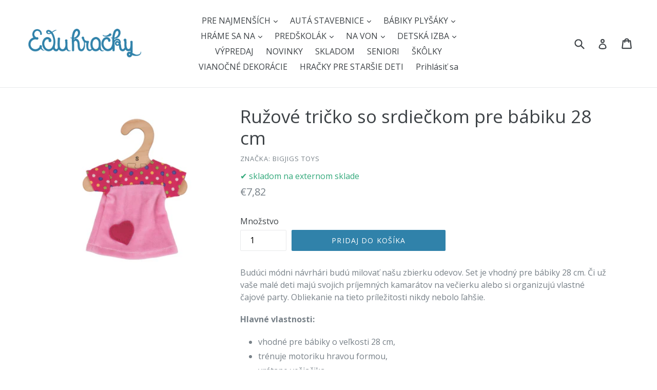

--- FILE ---
content_type: text/html; charset=utf-8
request_url: https://eduhracky.sk/products/ruzove-tricko-so-srdieckom-pre-babiku-28-cm
body_size: 21222
content:
<!doctype html>
<!--[if IE 9]> <html class="ie9 no-js" lang="sk"> <![endif]-->
<!--[if (gt IE 9)|!(IE)]><!--> <html class="no-js" lang="sk"> <!--<![endif]-->
<head>
  <meta name="google-site-verification" content="57OzHc4VoXM7UvH_s7XiD49FxRjZ--d4iybw1M1kxFg" />
  <meta charset="utf-8">
  <meta http-equiv="X-UA-Compatible" content="IE=edge,chrome=1">
  <meta name="viewport" content="width=device-width,initial-scale=1">
  <meta name="theme-color" content="#3082aa">
  <link rel="dns-prefetch" href="//cdn.shopify.com">
  <link rel="canonical" href="https://eduhracky.sk/products/ruzove-tricko-so-srdieckom-pre-babiku-28-cm">


  <link rel="shortcut icon" href="//eduhracky.sk/cdn/shop/files/sova_32x32.png?v=1613713659" type="image/png">



  <title>
Ružové tričko so srdiečkom pre bábiku 28 cm


 &ndash; Eduhracky.sk

</title>

  
    <meta name="description" content="Budúci módni návrhári budú milovať našu zbierku odevov. Set je vhodný pre bábiky 28 cm. Či už vaše malé deti majú svojich príjemných kamarátov na večierku alebo si organizujú vlastné čajové party. Obliekanie na tieto príležitosti nikdy nebolo ľahšie.Hlavné vlastnosti: vhodné pre bábiky o veľkosti 28 cm, trénuje motorik">
  

  <!-- /snippets/social-meta-tags.liquid -->


<meta property="og:site_name" content="Eduhracky.sk">
<meta property="og:url" content="https://eduhracky.sk/products/ruzove-tricko-so-srdieckom-pre-babiku-28-cm">
<meta property="og:title" content="Ružové tričko so srdiečkom pre bábiku 28 cm">
<meta property="og:type" content="product">
<meta property="og:description" content="Budúci módni návrhári budú milovať našu zbierku odevov. Set je vhodný pre bábiky 28 cm. Či už vaše malé deti majú svojich príjemných kamarátov na večierku alebo si organizujú vlastné čajové party. Obliekanie na tieto príležitosti nikdy nebolo ľahšie.Hlavné vlastnosti: vhodné pre bábiky o veľkosti 28 cm, trénuje motorik">

<meta property="og:price:amount" content="7,82">
<meta property="og:price:currency" content="EUR">

<meta property="og:image" content="http://eduhracky.sk/cdn/shop/products/BJD537_1_1200x1200.jpg?v=1667770266">
<meta property="og:image:secure_url" content="https://eduhracky.sk/cdn/shop/products/BJD537_1_1200x1200.jpg?v=1667770266">

<meta name="twitter:card" content="summary_large_image">
<meta name="twitter:title" content="Ružové tričko so srdiečkom pre bábiku 28 cm">
<meta name="twitter:description" content="Budúci módni návrhári budú milovať našu zbierku odevov. Set je vhodný pre bábiky 28 cm. Či už vaše malé deti majú svojich príjemných kamarátov na večierku alebo si organizujú vlastné čajové party. Obliekanie na tieto príležitosti nikdy nebolo ľahšie.Hlavné vlastnosti: vhodné pre bábiky o veľkosti 28 cm, trénuje motorik">


  <link href="//eduhracky.sk/cdn/shop/t/1/assets/theme.scss.css?v=108505414976031767421700675533" rel="stylesheet" type="text/css" media="all" />
  <link rel="preconnect" href="https://fonts.googleapis.com">
<link rel="preconnect" href="https://fonts.gstatic.com" crossorigin>
<link href="https://fonts.googleapis.com/css2?family=Open+Sans:wght@400;700&display=swap" rel="stylesheet">


  <script>
    var theme = {
      strings: {
        addToCart: "Pridaj do košíka",
        soldOut: "Vypredané",
        unavailable: "Nedostupné",
        showMore: "Ukáž viac",
        showLess: "Ukáž menej",
        addressError: "Adresu sme nenašli na mape",
        addressNoResults: "Žiaden výsledok pre danú adresu",
        addressQueryLimit: "",
        authError: ""
      },
      moneyFormat: "€{{amount_with_comma_separator}}"
    }

    document.documentElement.className = document.documentElement.className.replace('no-js', 'js');
  </script>

  <!--[if (lte IE 9) ]><script src="//eduhracky.sk/cdn/shop/t/1/assets/match-media.min.js?v=22265819453975888031517341578" type="text/javascript"></script><![endif]-->

  

  <!--[if (gt IE 9)|!(IE)]><!--><script src="//eduhracky.sk/cdn/shop/t/1/assets/lazysizes.js?v=68441465964607740661517341578" async="async"></script><!--<![endif]-->
  <!--[if lte IE 9]><script src="//eduhracky.sk/cdn/shop/t/1/assets/lazysizes.min.js?v=609"></script><![endif]-->

  <!--[if (gt IE 9)|!(IE)]><!--><script src="//eduhracky.sk/cdn/shop/t/1/assets/vendor.js?v=88794670908825715481662928625" defer="defer"></script><!--<![endif]-->
  <!--[if lte IE 9]><script src="//eduhracky.sk/cdn/shop/t/1/assets/vendor.js?v=88794670908825715481662928625"></script><![endif]-->

  <!--[if (gt IE 9)|!(IE)]><!--><script src="//eduhracky.sk/cdn/shop/t/1/assets/theme.js?v=91649345007976037091518114495" defer="defer"></script><!--<![endif]-->
  <!--[if lte IE 9]><script src="//eduhracky.sk/cdn/shop/t/1/assets/theme.js?v=91649345007976037091518114495"></script><![endif]-->

  <script>window.performance && window.performance.mark && window.performance.mark('shopify.content_for_header.start');</script><meta name="google-site-verification" content="57OzHc4VoXM7UvH_s7XiD49FxRjZ--d4iybw1M1kxFg">
<meta name="google-site-verification" content="tCtU0nZ3WQqBFzWaTjlL5xMMShX8p8a0D6CRgOKMHS0">
<meta id="shopify-digital-wallet" name="shopify-digital-wallet" content="/29602668/digital_wallets/dialog">
<link rel="alternate" type="application/json+oembed" href="https://eduhracky.sk/products/ruzove-tricko-so-srdieckom-pre-babiku-28-cm.oembed">
<script async="async" src="/checkouts/internal/preloads.js?locale=sk-SK"></script>
<script id="shopify-features" type="application/json">{"accessToken":"a8baddf0f59fd2a78f708e0e591da4e4","betas":["rich-media-storefront-analytics"],"domain":"eduhracky.sk","predictiveSearch":true,"shopId":29602668,"locale":"sk"}</script>
<script>var Shopify = Shopify || {};
Shopify.shop = "eduhracky-sk.myshopify.com";
Shopify.locale = "sk";
Shopify.currency = {"active":"EUR","rate":"1.0"};
Shopify.country = "SK";
Shopify.theme = {"name":"Debut","id":523337742,"schema_name":"Debut","schema_version":"2.0.0","theme_store_id":796,"role":"main"};
Shopify.theme.handle = "null";
Shopify.theme.style = {"id":null,"handle":null};
Shopify.cdnHost = "eduhracky.sk/cdn";
Shopify.routes = Shopify.routes || {};
Shopify.routes.root = "/";</script>
<script type="module">!function(o){(o.Shopify=o.Shopify||{}).modules=!0}(window);</script>
<script>!function(o){function n(){var o=[];function n(){o.push(Array.prototype.slice.apply(arguments))}return n.q=o,n}var t=o.Shopify=o.Shopify||{};t.loadFeatures=n(),t.autoloadFeatures=n()}(window);</script>
<script id="shop-js-analytics" type="application/json">{"pageType":"product"}</script>
<script defer="defer" async type="module" src="//eduhracky.sk/cdn/shopifycloud/shop-js/modules/v2/client.init-shop-cart-sync_BT-GjEfc.en.esm.js"></script>
<script defer="defer" async type="module" src="//eduhracky.sk/cdn/shopifycloud/shop-js/modules/v2/chunk.common_D58fp_Oc.esm.js"></script>
<script defer="defer" async type="module" src="//eduhracky.sk/cdn/shopifycloud/shop-js/modules/v2/chunk.modal_xMitdFEc.esm.js"></script>
<script type="module">
  await import("//eduhracky.sk/cdn/shopifycloud/shop-js/modules/v2/client.init-shop-cart-sync_BT-GjEfc.en.esm.js");
await import("//eduhracky.sk/cdn/shopifycloud/shop-js/modules/v2/chunk.common_D58fp_Oc.esm.js");
await import("//eduhracky.sk/cdn/shopifycloud/shop-js/modules/v2/chunk.modal_xMitdFEc.esm.js");

  window.Shopify.SignInWithShop?.initShopCartSync?.({"fedCMEnabled":true,"windoidEnabled":true});

</script>
<script id="__st">var __st={"a":29602668,"offset":3600,"reqid":"114bc810-2cff-45af-880b-27e846764a47-1769361287","pageurl":"eduhracky.sk\/products\/ruzove-tricko-so-srdieckom-pre-babiku-28-cm","u":"919ea84ffda7","p":"product","rtyp":"product","rid":7077605408828};</script>
<script>window.ShopifyPaypalV4VisibilityTracking = true;</script>
<script id="captcha-bootstrap">!function(){'use strict';const t='contact',e='account',n='new_comment',o=[[t,t],['blogs',n],['comments',n],[t,'customer']],c=[[e,'customer_login'],[e,'guest_login'],[e,'recover_customer_password'],[e,'create_customer']],r=t=>t.map((([t,e])=>`form[action*='/${t}']:not([data-nocaptcha='true']) input[name='form_type'][value='${e}']`)).join(','),a=t=>()=>t?[...document.querySelectorAll(t)].map((t=>t.form)):[];function s(){const t=[...o],e=r(t);return a(e)}const i='password',u='form_key',d=['recaptcha-v3-token','g-recaptcha-response','h-captcha-response',i],f=()=>{try{return window.sessionStorage}catch{return}},m='__shopify_v',_=t=>t.elements[u];function p(t,e,n=!1){try{const o=window.sessionStorage,c=JSON.parse(o.getItem(e)),{data:r}=function(t){const{data:e,action:n}=t;return t[m]||n?{data:e,action:n}:{data:t,action:n}}(c);for(const[e,n]of Object.entries(r))t.elements[e]&&(t.elements[e].value=n);n&&o.removeItem(e)}catch(o){console.error('form repopulation failed',{error:o})}}const l='form_type',E='cptcha';function T(t){t.dataset[E]=!0}const w=window,h=w.document,L='Shopify',v='ce_forms',y='captcha';let A=!1;((t,e)=>{const n=(g='f06e6c50-85a8-45c8-87d0-21a2b65856fe',I='https://cdn.shopify.com/shopifycloud/storefront-forms-hcaptcha/ce_storefront_forms_captcha_hcaptcha.v1.5.2.iife.js',D={infoText:'Chránené testom hCaptcha',privacyText:'Súkromie',termsText:'Podmienky'},(t,e,n)=>{const o=w[L][v],c=o.bindForm;if(c)return c(t,g,e,D).then(n);var r;o.q.push([[t,g,e,D],n]),r=I,A||(h.body.append(Object.assign(h.createElement('script'),{id:'captcha-provider',async:!0,src:r})),A=!0)});var g,I,D;w[L]=w[L]||{},w[L][v]=w[L][v]||{},w[L][v].q=[],w[L][y]=w[L][y]||{},w[L][y].protect=function(t,e){n(t,void 0,e),T(t)},Object.freeze(w[L][y]),function(t,e,n,w,h,L){const[v,y,A,g]=function(t,e,n){const i=e?o:[],u=t?c:[],d=[...i,...u],f=r(d),m=r(i),_=r(d.filter((([t,e])=>n.includes(e))));return[a(f),a(m),a(_),s()]}(w,h,L),I=t=>{const e=t.target;return e instanceof HTMLFormElement?e:e&&e.form},D=t=>v().includes(t);t.addEventListener('submit',(t=>{const e=I(t);if(!e)return;const n=D(e)&&!e.dataset.hcaptchaBound&&!e.dataset.recaptchaBound,o=_(e),c=g().includes(e)&&(!o||!o.value);(n||c)&&t.preventDefault(),c&&!n&&(function(t){try{if(!f())return;!function(t){const e=f();if(!e)return;const n=_(t);if(!n)return;const o=n.value;o&&e.removeItem(o)}(t);const e=Array.from(Array(32),(()=>Math.random().toString(36)[2])).join('');!function(t,e){_(t)||t.append(Object.assign(document.createElement('input'),{type:'hidden',name:u})),t.elements[u].value=e}(t,e),function(t,e){const n=f();if(!n)return;const o=[...t.querySelectorAll(`input[type='${i}']`)].map((({name:t})=>t)),c=[...d,...o],r={};for(const[a,s]of new FormData(t).entries())c.includes(a)||(r[a]=s);n.setItem(e,JSON.stringify({[m]:1,action:t.action,data:r}))}(t,e)}catch(e){console.error('failed to persist form',e)}}(e),e.submit())}));const S=(t,e)=>{t&&!t.dataset[E]&&(n(t,e.some((e=>e===t))),T(t))};for(const o of['focusin','change'])t.addEventListener(o,(t=>{const e=I(t);D(e)&&S(e,y())}));const B=e.get('form_key'),M=e.get(l),P=B&&M;t.addEventListener('DOMContentLoaded',(()=>{const t=y();if(P)for(const e of t)e.elements[l].value===M&&p(e,B);[...new Set([...A(),...v().filter((t=>'true'===t.dataset.shopifyCaptcha))])].forEach((e=>S(e,t)))}))}(h,new URLSearchParams(w.location.search),n,t,e,['guest_login'])})(!0,!0)}();</script>
<script integrity="sha256-4kQ18oKyAcykRKYeNunJcIwy7WH5gtpwJnB7kiuLZ1E=" data-source-attribution="shopify.loadfeatures" defer="defer" src="//eduhracky.sk/cdn/shopifycloud/storefront/assets/storefront/load_feature-a0a9edcb.js" crossorigin="anonymous"></script>
<script data-source-attribution="shopify.dynamic_checkout.dynamic.init">var Shopify=Shopify||{};Shopify.PaymentButton=Shopify.PaymentButton||{isStorefrontPortableWallets:!0,init:function(){window.Shopify.PaymentButton.init=function(){};var t=document.createElement("script");t.src="https://eduhracky.sk/cdn/shopifycloud/portable-wallets/latest/portable-wallets.sk.js",t.type="module",document.head.appendChild(t)}};
</script>
<script data-source-attribution="shopify.dynamic_checkout.buyer_consent">
  function portableWalletsHideBuyerConsent(e){var t=document.getElementById("shopify-buyer-consent"),n=document.getElementById("shopify-subscription-policy-button");t&&n&&(t.classList.add("hidden"),t.setAttribute("aria-hidden","true"),n.removeEventListener("click",e))}function portableWalletsShowBuyerConsent(e){var t=document.getElementById("shopify-buyer-consent"),n=document.getElementById("shopify-subscription-policy-button");t&&n&&(t.classList.remove("hidden"),t.removeAttribute("aria-hidden"),n.addEventListener("click",e))}window.Shopify?.PaymentButton&&(window.Shopify.PaymentButton.hideBuyerConsent=portableWalletsHideBuyerConsent,window.Shopify.PaymentButton.showBuyerConsent=portableWalletsShowBuyerConsent);
</script>
<script data-source-attribution="shopify.dynamic_checkout.cart.bootstrap">document.addEventListener("DOMContentLoaded",(function(){function t(){return document.querySelector("shopify-accelerated-checkout-cart, shopify-accelerated-checkout")}if(t())Shopify.PaymentButton.init();else{new MutationObserver((function(e,n){t()&&(Shopify.PaymentButton.init(),n.disconnect())})).observe(document.body,{childList:!0,subtree:!0})}}));
</script>

<script>window.performance && window.performance.mark && window.performance.mark('shopify.content_for_header.end');</script>
<script type="text/javascript">(new Image()).src="//toplist.cz/count.asp?id=1188876&r="+Math.random();(new Image()).src="//toplist.sk/count.asp?id=1232825&r="+Math.random();</script>  
<link href="https://monorail-edge.shopifysvc.com" rel="dns-prefetch">
<script>(function(){if ("sendBeacon" in navigator && "performance" in window) {try {var session_token_from_headers = performance.getEntriesByType('navigation')[0].serverTiming.find(x => x.name == '_s').description;} catch {var session_token_from_headers = undefined;}var session_cookie_matches = document.cookie.match(/_shopify_s=([^;]*)/);var session_token_from_cookie = session_cookie_matches && session_cookie_matches.length === 2 ? session_cookie_matches[1] : "";var session_token = session_token_from_headers || session_token_from_cookie || "";function handle_abandonment_event(e) {var entries = performance.getEntries().filter(function(entry) {return /monorail-edge.shopifysvc.com/.test(entry.name);});if (!window.abandonment_tracked && entries.length === 0) {window.abandonment_tracked = true;var currentMs = Date.now();var navigation_start = performance.timing.navigationStart;var payload = {shop_id: 29602668,url: window.location.href,navigation_start,duration: currentMs - navigation_start,session_token,page_type: "product"};window.navigator.sendBeacon("https://monorail-edge.shopifysvc.com/v1/produce", JSON.stringify({schema_id: "online_store_buyer_site_abandonment/1.1",payload: payload,metadata: {event_created_at_ms: currentMs,event_sent_at_ms: currentMs}}));}}window.addEventListener('pagehide', handle_abandonment_event);}}());</script>
<script id="web-pixels-manager-setup">(function e(e,d,r,n,o){if(void 0===o&&(o={}),!Boolean(null===(a=null===(i=window.Shopify)||void 0===i?void 0:i.analytics)||void 0===a?void 0:a.replayQueue)){var i,a;window.Shopify=window.Shopify||{};var t=window.Shopify;t.analytics=t.analytics||{};var s=t.analytics;s.replayQueue=[],s.publish=function(e,d,r){return s.replayQueue.push([e,d,r]),!0};try{self.performance.mark("wpm:start")}catch(e){}var l=function(){var e={modern:/Edge?\/(1{2}[4-9]|1[2-9]\d|[2-9]\d{2}|\d{4,})\.\d+(\.\d+|)|Firefox\/(1{2}[4-9]|1[2-9]\d|[2-9]\d{2}|\d{4,})\.\d+(\.\d+|)|Chrom(ium|e)\/(9{2}|\d{3,})\.\d+(\.\d+|)|(Maci|X1{2}).+ Version\/(15\.\d+|(1[6-9]|[2-9]\d|\d{3,})\.\d+)([,.]\d+|)( \(\w+\)|)( Mobile\/\w+|) Safari\/|Chrome.+OPR\/(9{2}|\d{3,})\.\d+\.\d+|(CPU[ +]OS|iPhone[ +]OS|CPU[ +]iPhone|CPU IPhone OS|CPU iPad OS)[ +]+(15[._]\d+|(1[6-9]|[2-9]\d|\d{3,})[._]\d+)([._]\d+|)|Android:?[ /-](13[3-9]|1[4-9]\d|[2-9]\d{2}|\d{4,})(\.\d+|)(\.\d+|)|Android.+Firefox\/(13[5-9]|1[4-9]\d|[2-9]\d{2}|\d{4,})\.\d+(\.\d+|)|Android.+Chrom(ium|e)\/(13[3-9]|1[4-9]\d|[2-9]\d{2}|\d{4,})\.\d+(\.\d+|)|SamsungBrowser\/([2-9]\d|\d{3,})\.\d+/,legacy:/Edge?\/(1[6-9]|[2-9]\d|\d{3,})\.\d+(\.\d+|)|Firefox\/(5[4-9]|[6-9]\d|\d{3,})\.\d+(\.\d+|)|Chrom(ium|e)\/(5[1-9]|[6-9]\d|\d{3,})\.\d+(\.\d+|)([\d.]+$|.*Safari\/(?![\d.]+ Edge\/[\d.]+$))|(Maci|X1{2}).+ Version\/(10\.\d+|(1[1-9]|[2-9]\d|\d{3,})\.\d+)([,.]\d+|)( \(\w+\)|)( Mobile\/\w+|) Safari\/|Chrome.+OPR\/(3[89]|[4-9]\d|\d{3,})\.\d+\.\d+|(CPU[ +]OS|iPhone[ +]OS|CPU[ +]iPhone|CPU IPhone OS|CPU iPad OS)[ +]+(10[._]\d+|(1[1-9]|[2-9]\d|\d{3,})[._]\d+)([._]\d+|)|Android:?[ /-](13[3-9]|1[4-9]\d|[2-9]\d{2}|\d{4,})(\.\d+|)(\.\d+|)|Mobile Safari.+OPR\/([89]\d|\d{3,})\.\d+\.\d+|Android.+Firefox\/(13[5-9]|1[4-9]\d|[2-9]\d{2}|\d{4,})\.\d+(\.\d+|)|Android.+Chrom(ium|e)\/(13[3-9]|1[4-9]\d|[2-9]\d{2}|\d{4,})\.\d+(\.\d+|)|Android.+(UC? ?Browser|UCWEB|U3)[ /]?(15\.([5-9]|\d{2,})|(1[6-9]|[2-9]\d|\d{3,})\.\d+)\.\d+|SamsungBrowser\/(5\.\d+|([6-9]|\d{2,})\.\d+)|Android.+MQ{2}Browser\/(14(\.(9|\d{2,})|)|(1[5-9]|[2-9]\d|\d{3,})(\.\d+|))(\.\d+|)|K[Aa][Ii]OS\/(3\.\d+|([4-9]|\d{2,})\.\d+)(\.\d+|)/},d=e.modern,r=e.legacy,n=navigator.userAgent;return n.match(d)?"modern":n.match(r)?"legacy":"unknown"}(),u="modern"===l?"modern":"legacy",c=(null!=n?n:{modern:"",legacy:""})[u],f=function(e){return[e.baseUrl,"/wpm","/b",e.hashVersion,"modern"===e.buildTarget?"m":"l",".js"].join("")}({baseUrl:d,hashVersion:r,buildTarget:u}),m=function(e){var d=e.version,r=e.bundleTarget,n=e.surface,o=e.pageUrl,i=e.monorailEndpoint;return{emit:function(e){var a=e.status,t=e.errorMsg,s=(new Date).getTime(),l=JSON.stringify({metadata:{event_sent_at_ms:s},events:[{schema_id:"web_pixels_manager_load/3.1",payload:{version:d,bundle_target:r,page_url:o,status:a,surface:n,error_msg:t},metadata:{event_created_at_ms:s}}]});if(!i)return console&&console.warn&&console.warn("[Web Pixels Manager] No Monorail endpoint provided, skipping logging."),!1;try{return self.navigator.sendBeacon.bind(self.navigator)(i,l)}catch(e){}var u=new XMLHttpRequest;try{return u.open("POST",i,!0),u.setRequestHeader("Content-Type","text/plain"),u.send(l),!0}catch(e){return console&&console.warn&&console.warn("[Web Pixels Manager] Got an unhandled error while logging to Monorail."),!1}}}}({version:r,bundleTarget:l,surface:e.surface,pageUrl:self.location.href,monorailEndpoint:e.monorailEndpoint});try{o.browserTarget=l,function(e){var d=e.src,r=e.async,n=void 0===r||r,o=e.onload,i=e.onerror,a=e.sri,t=e.scriptDataAttributes,s=void 0===t?{}:t,l=document.createElement("script"),u=document.querySelector("head"),c=document.querySelector("body");if(l.async=n,l.src=d,a&&(l.integrity=a,l.crossOrigin="anonymous"),s)for(var f in s)if(Object.prototype.hasOwnProperty.call(s,f))try{l.dataset[f]=s[f]}catch(e){}if(o&&l.addEventListener("load",o),i&&l.addEventListener("error",i),u)u.appendChild(l);else{if(!c)throw new Error("Did not find a head or body element to append the script");c.appendChild(l)}}({src:f,async:!0,onload:function(){if(!function(){var e,d;return Boolean(null===(d=null===(e=window.Shopify)||void 0===e?void 0:e.analytics)||void 0===d?void 0:d.initialized)}()){var d=window.webPixelsManager.init(e)||void 0;if(d){var r=window.Shopify.analytics;r.replayQueue.forEach((function(e){var r=e[0],n=e[1],o=e[2];d.publishCustomEvent(r,n,o)})),r.replayQueue=[],r.publish=d.publishCustomEvent,r.visitor=d.visitor,r.initialized=!0}}},onerror:function(){return m.emit({status:"failed",errorMsg:"".concat(f," has failed to load")})},sri:function(e){var d=/^sha384-[A-Za-z0-9+/=]+$/;return"string"==typeof e&&d.test(e)}(c)?c:"",scriptDataAttributes:o}),m.emit({status:"loading"})}catch(e){m.emit({status:"failed",errorMsg:(null==e?void 0:e.message)||"Unknown error"})}}})({shopId: 29602668,storefrontBaseUrl: "https://eduhracky.sk",extensionsBaseUrl: "https://extensions.shopifycdn.com/cdn/shopifycloud/web-pixels-manager",monorailEndpoint: "https://monorail-edge.shopifysvc.com/unstable/produce_batch",surface: "storefront-renderer",enabledBetaFlags: ["2dca8a86"],webPixelsConfigList: [{"id":"1058275657","configuration":"{\"config\":\"{\\\"pixel_id\\\":\\\"GT-TXBF7M2\\\",\\\"target_country\\\":\\\"SK\\\",\\\"gtag_events\\\":[{\\\"type\\\":\\\"purchase\\\",\\\"action_label\\\":\\\"MC-1LZSX8DTCY\\\"},{\\\"type\\\":\\\"page_view\\\",\\\"action_label\\\":\\\"MC-1LZSX8DTCY\\\"},{\\\"type\\\":\\\"view_item\\\",\\\"action_label\\\":\\\"MC-1LZSX8DTCY\\\"}],\\\"enable_monitoring_mode\\\":false}\"}","eventPayloadVersion":"v1","runtimeContext":"OPEN","scriptVersion":"b2a88bafab3e21179ed38636efcd8a93","type":"APP","apiClientId":1780363,"privacyPurposes":[],"dataSharingAdjustments":{"protectedCustomerApprovalScopes":["read_customer_address","read_customer_email","read_customer_name","read_customer_personal_data","read_customer_phone"]}},{"id":"shopify-app-pixel","configuration":"{}","eventPayloadVersion":"v1","runtimeContext":"STRICT","scriptVersion":"0450","apiClientId":"shopify-pixel","type":"APP","privacyPurposes":["ANALYTICS","MARKETING"]},{"id":"shopify-custom-pixel","eventPayloadVersion":"v1","runtimeContext":"LAX","scriptVersion":"0450","apiClientId":"shopify-pixel","type":"CUSTOM","privacyPurposes":["ANALYTICS","MARKETING"]}],isMerchantRequest: false,initData: {"shop":{"name":"Eduhracky.sk","paymentSettings":{"currencyCode":"EUR"},"myshopifyDomain":"eduhracky-sk.myshopify.com","countryCode":"SK","storefrontUrl":"https:\/\/eduhracky.sk"},"customer":null,"cart":null,"checkout":null,"productVariants":[{"price":{"amount":7.82,"currencyCode":"EUR"},"product":{"title":"Ružové tričko so srdiečkom pre bábiku 28 cm","vendor":"Bigjigs Toys","id":"7077605408828","untranslatedTitle":"Ružové tričko so srdiečkom pre bábiku 28 cm","url":"\/products\/ruzove-tricko-so-srdieckom-pre-babiku-28-cm","type":""},"id":"40496490053692","image":{"src":"\/\/eduhracky.sk\/cdn\/shop\/products\/BJD537_1.jpg?v=1667770266"},"sku":"BJD537","title":"Default Title","untranslatedTitle":"Default Title"}],"purchasingCompany":null},},"https://eduhracky.sk/cdn","fcfee988w5aeb613cpc8e4bc33m6693e112",{"modern":"","legacy":""},{"shopId":"29602668","storefrontBaseUrl":"https:\/\/eduhracky.sk","extensionBaseUrl":"https:\/\/extensions.shopifycdn.com\/cdn\/shopifycloud\/web-pixels-manager","surface":"storefront-renderer","enabledBetaFlags":"[\"2dca8a86\"]","isMerchantRequest":"false","hashVersion":"fcfee988w5aeb613cpc8e4bc33m6693e112","publish":"custom","events":"[[\"page_viewed\",{}],[\"product_viewed\",{\"productVariant\":{\"price\":{\"amount\":7.82,\"currencyCode\":\"EUR\"},\"product\":{\"title\":\"Ružové tričko so srdiečkom pre bábiku 28 cm\",\"vendor\":\"Bigjigs Toys\",\"id\":\"7077605408828\",\"untranslatedTitle\":\"Ružové tričko so srdiečkom pre bábiku 28 cm\",\"url\":\"\/products\/ruzove-tricko-so-srdieckom-pre-babiku-28-cm\",\"type\":\"\"},\"id\":\"40496490053692\",\"image\":{\"src\":\"\/\/eduhracky.sk\/cdn\/shop\/products\/BJD537_1.jpg?v=1667770266\"},\"sku\":\"BJD537\",\"title\":\"Default Title\",\"untranslatedTitle\":\"Default Title\"}}]]"});</script><script>
  window.ShopifyAnalytics = window.ShopifyAnalytics || {};
  window.ShopifyAnalytics.meta = window.ShopifyAnalytics.meta || {};
  window.ShopifyAnalytics.meta.currency = 'EUR';
  var meta = {"product":{"id":7077605408828,"gid":"gid:\/\/shopify\/Product\/7077605408828","vendor":"Bigjigs Toys","type":"","handle":"ruzove-tricko-so-srdieckom-pre-babiku-28-cm","variants":[{"id":40496490053692,"price":782,"name":"Ružové tričko so srdiečkom pre bábiku 28 cm","public_title":null,"sku":"BJD537"}],"remote":false},"page":{"pageType":"product","resourceType":"product","resourceId":7077605408828,"requestId":"114bc810-2cff-45af-880b-27e846764a47-1769361287"}};
  for (var attr in meta) {
    window.ShopifyAnalytics.meta[attr] = meta[attr];
  }
</script>
<script class="analytics">
  (function () {
    var customDocumentWrite = function(content) {
      var jquery = null;

      if (window.jQuery) {
        jquery = window.jQuery;
      } else if (window.Checkout && window.Checkout.$) {
        jquery = window.Checkout.$;
      }

      if (jquery) {
        jquery('body').append(content);
      }
    };

    var hasLoggedConversion = function(token) {
      if (token) {
        return document.cookie.indexOf('loggedConversion=' + token) !== -1;
      }
      return false;
    }

    var setCookieIfConversion = function(token) {
      if (token) {
        var twoMonthsFromNow = new Date(Date.now());
        twoMonthsFromNow.setMonth(twoMonthsFromNow.getMonth() + 2);

        document.cookie = 'loggedConversion=' + token + '; expires=' + twoMonthsFromNow;
      }
    }

    var trekkie = window.ShopifyAnalytics.lib = window.trekkie = window.trekkie || [];
    if (trekkie.integrations) {
      return;
    }
    trekkie.methods = [
      'identify',
      'page',
      'ready',
      'track',
      'trackForm',
      'trackLink'
    ];
    trekkie.factory = function(method) {
      return function() {
        var args = Array.prototype.slice.call(arguments);
        args.unshift(method);
        trekkie.push(args);
        return trekkie;
      };
    };
    for (var i = 0; i < trekkie.methods.length; i++) {
      var key = trekkie.methods[i];
      trekkie[key] = trekkie.factory(key);
    }
    trekkie.load = function(config) {
      trekkie.config = config || {};
      trekkie.config.initialDocumentCookie = document.cookie;
      var first = document.getElementsByTagName('script')[0];
      var script = document.createElement('script');
      script.type = 'text/javascript';
      script.onerror = function(e) {
        var scriptFallback = document.createElement('script');
        scriptFallback.type = 'text/javascript';
        scriptFallback.onerror = function(error) {
                var Monorail = {
      produce: function produce(monorailDomain, schemaId, payload) {
        var currentMs = new Date().getTime();
        var event = {
          schema_id: schemaId,
          payload: payload,
          metadata: {
            event_created_at_ms: currentMs,
            event_sent_at_ms: currentMs
          }
        };
        return Monorail.sendRequest("https://" + monorailDomain + "/v1/produce", JSON.stringify(event));
      },
      sendRequest: function sendRequest(endpointUrl, payload) {
        // Try the sendBeacon API
        if (window && window.navigator && typeof window.navigator.sendBeacon === 'function' && typeof window.Blob === 'function' && !Monorail.isIos12()) {
          var blobData = new window.Blob([payload], {
            type: 'text/plain'
          });

          if (window.navigator.sendBeacon(endpointUrl, blobData)) {
            return true;
          } // sendBeacon was not successful

        } // XHR beacon

        var xhr = new XMLHttpRequest();

        try {
          xhr.open('POST', endpointUrl);
          xhr.setRequestHeader('Content-Type', 'text/plain');
          xhr.send(payload);
        } catch (e) {
          console.log(e);
        }

        return false;
      },
      isIos12: function isIos12() {
        return window.navigator.userAgent.lastIndexOf('iPhone; CPU iPhone OS 12_') !== -1 || window.navigator.userAgent.lastIndexOf('iPad; CPU OS 12_') !== -1;
      }
    };
    Monorail.produce('monorail-edge.shopifysvc.com',
      'trekkie_storefront_load_errors/1.1',
      {shop_id: 29602668,
      theme_id: 523337742,
      app_name: "storefront",
      context_url: window.location.href,
      source_url: "//eduhracky.sk/cdn/s/trekkie.storefront.8d95595f799fbf7e1d32231b9a28fd43b70c67d3.min.js"});

        };
        scriptFallback.async = true;
        scriptFallback.src = '//eduhracky.sk/cdn/s/trekkie.storefront.8d95595f799fbf7e1d32231b9a28fd43b70c67d3.min.js';
        first.parentNode.insertBefore(scriptFallback, first);
      };
      script.async = true;
      script.src = '//eduhracky.sk/cdn/s/trekkie.storefront.8d95595f799fbf7e1d32231b9a28fd43b70c67d3.min.js';
      first.parentNode.insertBefore(script, first);
    };
    trekkie.load(
      {"Trekkie":{"appName":"storefront","development":false,"defaultAttributes":{"shopId":29602668,"isMerchantRequest":null,"themeId":523337742,"themeCityHash":"13109297020214308549","contentLanguage":"sk","currency":"EUR","eventMetadataId":"4dd91285-3f60-4cb4-ae7f-23dcc8014ff2"},"isServerSideCookieWritingEnabled":true,"monorailRegion":"shop_domain","enabledBetaFlags":["65f19447"]},"Session Attribution":{},"S2S":{"facebookCapiEnabled":true,"source":"trekkie-storefront-renderer","apiClientId":580111}}
    );

    var loaded = false;
    trekkie.ready(function() {
      if (loaded) return;
      loaded = true;

      window.ShopifyAnalytics.lib = window.trekkie;

      var originalDocumentWrite = document.write;
      document.write = customDocumentWrite;
      try { window.ShopifyAnalytics.merchantGoogleAnalytics.call(this); } catch(error) {};
      document.write = originalDocumentWrite;

      window.ShopifyAnalytics.lib.page(null,{"pageType":"product","resourceType":"product","resourceId":7077605408828,"requestId":"114bc810-2cff-45af-880b-27e846764a47-1769361287","shopifyEmitted":true});

      var match = window.location.pathname.match(/checkouts\/(.+)\/(thank_you|post_purchase)/)
      var token = match? match[1]: undefined;
      if (!hasLoggedConversion(token)) {
        setCookieIfConversion(token);
        window.ShopifyAnalytics.lib.track("Viewed Product",{"currency":"EUR","variantId":40496490053692,"productId":7077605408828,"productGid":"gid:\/\/shopify\/Product\/7077605408828","name":"Ružové tričko so srdiečkom pre bábiku 28 cm","price":"7.82","sku":"BJD537","brand":"Bigjigs Toys","variant":null,"category":"","nonInteraction":true,"remote":false},undefined,undefined,{"shopifyEmitted":true});
      window.ShopifyAnalytics.lib.track("monorail:\/\/trekkie_storefront_viewed_product\/1.1",{"currency":"EUR","variantId":40496490053692,"productId":7077605408828,"productGid":"gid:\/\/shopify\/Product\/7077605408828","name":"Ružové tričko so srdiečkom pre bábiku 28 cm","price":"7.82","sku":"BJD537","brand":"Bigjigs Toys","variant":null,"category":"","nonInteraction":true,"remote":false,"referer":"https:\/\/eduhracky.sk\/products\/ruzove-tricko-so-srdieckom-pre-babiku-28-cm"});
      }
    });


        var eventsListenerScript = document.createElement('script');
        eventsListenerScript.async = true;
        eventsListenerScript.src = "//eduhracky.sk/cdn/shopifycloud/storefront/assets/shop_events_listener-3da45d37.js";
        document.getElementsByTagName('head')[0].appendChild(eventsListenerScript);

})();</script>
<script
  defer
  src="https://eduhracky.sk/cdn/shopifycloud/perf-kit/shopify-perf-kit-3.0.4.min.js"
  data-application="storefront-renderer"
  data-shop-id="29602668"
  data-render-region="gcp-us-east1"
  data-page-type="product"
  data-theme-instance-id="523337742"
  data-theme-name="Debut"
  data-theme-version="2.0.0"
  data-monorail-region="shop_domain"
  data-resource-timing-sampling-rate="10"
  data-shs="true"
  data-shs-beacon="true"
  data-shs-export-with-fetch="true"
  data-shs-logs-sample-rate="1"
  data-shs-beacon-endpoint="https://eduhracky.sk/api/collect"
></script>
</head>

<body class="template-product">

  <a class="in-page-link visually-hidden skip-link" href="#MainContent">Preskočiť obsah</a>

  <div id="SearchDrawer" class="search-bar drawer drawer--top">
    <div class="search-bar__table">
      <div class="search-bar__table-cell search-bar__form-wrapper">
        <form class="search search-bar__form" action="/search" method="get" role="search">
          <button class="search-bar__submit search__submit btn--link" type="submit">
            <svg aria-hidden="true" focusable="false" role="presentation" class="icon icon-search" viewBox="0 0 37 40"><path d="M35.6 36l-9.8-9.8c4.1-5.4 3.6-13.2-1.3-18.1-5.4-5.4-14.2-5.4-19.7 0-5.4 5.4-5.4 14.2 0 19.7 2.6 2.6 6.1 4.1 9.8 4.1 3 0 5.9-1 8.3-2.8l9.8 9.8c.4.4.9.6 1.4.6s1-.2 1.4-.6c.9-.9.9-2.1.1-2.9zm-20.9-8.2c-2.6 0-5.1-1-7-2.9-3.9-3.9-3.9-10.1 0-14C9.6 9 12.2 8 14.7 8s5.1 1 7 2.9c3.9 3.9 3.9 10.1 0 14-1.9 1.9-4.4 2.9-7 2.9z"/></svg>
            <span class="icon__fallback-text">Zadajte</span>
          </button>
          <input class="search__input search-bar__input" type="search" name="q" value="" placeholder="Hľadaj" aria-label="Hľadaj">
        </form>
      </div>
      <div class="search-bar__table-cell text-right">
        <button type="button" class="btn--link search-bar__close js-drawer-close">
          <svg aria-hidden="true" focusable="false" role="presentation" class="icon icon-close" viewBox="0 0 37 40"><path d="M21.3 23l11-11c.8-.8.8-2 0-2.8-.8-.8-2-.8-2.8 0l-11 11-11-11c-.8-.8-2-.8-2.8 0-.8.8-.8 2 0 2.8l11 11-11 11c-.8.8-.8 2 0 2.8.4.4.9.6 1.4.6s1-.2 1.4-.6l11-11 11 11c.4.4.9.6 1.4.6s1-.2 1.4-.6c.8-.8.8-2 0-2.8l-11-11z"/></svg>
          <span class="icon__fallback-text">Bližšie vyhľadávanie</span>
        </button>
      </div>
    </div>
  </div>

  <div id="shopify-section-header" class="shopify-section">

<div data-section-id="header" data-section-type="header-section">
  <nav class="mobile-nav-wrapper medium-up--hide" role="navigation">
  <ul id="MobileNav" class="mobile-nav">
    
<li class="mobile-nav__item border-bottom">
        
          
          <button type="button" class="btn--link js-toggle-submenu mobile-nav__link" data-target="pre-najmensich-1" data-level="1">
            PRE NAJMENŠÍCH
            <div class="mobile-nav__icon">
              <svg aria-hidden="true" focusable="false" role="presentation" class="icon icon-chevron-right" viewBox="0 0 284.49 498.98"><defs><style>.cls-1{fill:#231f20}</style></defs><path class="cls-1" d="M223.18 628.49a35 35 0 0 1-24.75-59.75L388.17 379 198.43 189.26a35 35 0 0 1 49.5-49.5l214.49 214.49a35 35 0 0 1 0 49.5L247.93 618.24a34.89 34.89 0 0 1-24.75 10.25z" transform="translate(-188.18 -129.51)"/></svg>
              <span class="icon__fallback-text">rozbaliť</span>
            </div>
          </button>
          <ul class="mobile-nav__dropdown" data-parent="pre-najmensich-1" data-level="2">
            <li class="mobile-nav__item border-bottom">
              <div class="mobile-nav__table">
                <div class="mobile-nav__table-cell mobile-nav__return">
                  <button class="btn--link js-toggle-submenu mobile-nav__return-btn" type="button">
                    <svg aria-hidden="true" focusable="false" role="presentation" class="icon icon-chevron-left" viewBox="0 0 284.49 498.98"><defs><style>.cls-1{fill:#231f20}</style></defs><path class="cls-1" d="M437.67 129.51a35 35 0 0 1 24.75 59.75L272.67 379l189.75 189.74a35 35 0 1 1-49.5 49.5L198.43 403.75a35 35 0 0 1 0-49.5l214.49-214.49a34.89 34.89 0 0 1 24.75-10.25z" transform="translate(-188.18 -129.51)"/></svg>
                    <span class="icon__fallback-text">zbaliť</span>
                  </button>
                </div>
                <a href="/collections/pre-najmensich" class="mobile-nav__sublist-link mobile-nav__sublist-header">
                  PRE NAJMENŠÍCH
                </a>
              </div>
            </li>

            
              <li class="mobile-nav__item border-bottom">
                
                  <a href="/collections/prva-hracka" class="mobile-nav__sublist-link">
                    Prvá hračka
                  </a>
                
              </li>
            
              <li class="mobile-nav__item border-bottom">
                
                  <a href="/collections/prevliekacky" class="mobile-nav__sublist-link">
                    Prevliekačky
                  </a>
                
              </li>
            
              <li class="mobile-nav__item border-bottom">
                
                  <a href="/collections/hudobne-nastroje-1" class="mobile-nav__sublist-link">
                    Hudobné nástroje
                  </a>
                
              </li>
            
              <li class="mobile-nav__item border-bottom">
                
                  <a href="/collections/hracky-na-tahanie" class="mobile-nav__sublist-link">
                    Hračky na ťahanie
                  </a>
                
              </li>
            
              <li class="mobile-nav__item border-bottom">
                
                  <a href="/collections/hracky-na-tlacenie" class="mobile-nav__sublist-link">
                    Hračky na tlačenie
                  </a>
                
              </li>
            
              <li class="mobile-nav__item border-bottom">
                
                  <a href="/collections/hracky-do-kocika-a-auta" class="mobile-nav__sublist-link">
                    Hračky do kočíka a auta
                  </a>
                
              </li>
            
              <li class="mobile-nav__item border-bottom">
                
                  <a href="/collections/hracky-do-postielky" class="mobile-nav__sublist-link">
                    Hračky do postieľky
                  </a>
                
              </li>
            
              <li class="mobile-nav__item border-bottom">
                
                  <a href="/collections/deky-na-hranie-a-hrazdicky" class="mobile-nav__sublist-link">
                    Deky na hranie a Hrazdičky
                  </a>
                
              </li>
            
              <li class="mobile-nav__item border-bottom">
                
                  <a href="/collections/montessori-hracky-pre-najmensich-do-6-mesiacov" class="mobile-nav__sublist-link">
                    Montessori hračky pre najmenších do 6 mesiacov
                  </a>
                
              </li>
            
              <li class="mobile-nav__item border-bottom">
                
                  <a href="/collections/montessori-hracky-pre-najmensich-do-12-mesiacov" class="mobile-nav__sublist-link">
                    Montessori hračky pre najmenších do 12 mesiacov
                  </a>
                
              </li>
            
              <li class="mobile-nav__item border-bottom">
                
                  <a href="/collections/motoricke-hracky" class="mobile-nav__sublist-link">
                    Motorické hračky
                  </a>
                
              </li>
            
              <li class="mobile-nav__item">
                
                  <a href="/collections/darcek-k-prvym-narodeninam" class="mobile-nav__sublist-link">
                    Darček k prvým narodeninám
                  </a>
                
              </li>
            
          </ul>
        
      </li>
    
<li class="mobile-nav__item border-bottom">
        
          
          <button type="button" class="btn--link js-toggle-submenu mobile-nav__link" data-target="auta-stavebnice-2" data-level="1">
            AUTÁ STAVEBNICE
            <div class="mobile-nav__icon">
              <svg aria-hidden="true" focusable="false" role="presentation" class="icon icon-chevron-right" viewBox="0 0 284.49 498.98"><defs><style>.cls-1{fill:#231f20}</style></defs><path class="cls-1" d="M223.18 628.49a35 35 0 0 1-24.75-59.75L388.17 379 198.43 189.26a35 35 0 0 1 49.5-49.5l214.49 214.49a35 35 0 0 1 0 49.5L247.93 618.24a34.89 34.89 0 0 1-24.75 10.25z" transform="translate(-188.18 -129.51)"/></svg>
              <span class="icon__fallback-text">rozbaliť</span>
            </div>
          </button>
          <ul class="mobile-nav__dropdown" data-parent="auta-stavebnice-2" data-level="2">
            <li class="mobile-nav__item border-bottom">
              <div class="mobile-nav__table">
                <div class="mobile-nav__table-cell mobile-nav__return">
                  <button class="btn--link js-toggle-submenu mobile-nav__return-btn" type="button">
                    <svg aria-hidden="true" focusable="false" role="presentation" class="icon icon-chevron-left" viewBox="0 0 284.49 498.98"><defs><style>.cls-1{fill:#231f20}</style></defs><path class="cls-1" d="M437.67 129.51a35 35 0 0 1 24.75 59.75L272.67 379l189.75 189.74a35 35 0 1 1-49.5 49.5L198.43 403.75a35 35 0 0 1 0-49.5l214.49-214.49a34.89 34.89 0 0 1 24.75-10.25z" transform="translate(-188.18 -129.51)"/></svg>
                    <span class="icon__fallback-text">zbaliť</span>
                  </button>
                </div>
                <a href="/collections/auta-stavebnice" class="mobile-nav__sublist-link mobile-nav__sublist-header">
                  AUTÁ STAVEBNICE
                </a>
              </div>
            </li>

            
              <li class="mobile-nav__item border-bottom">
                
                  <a href="/collections/auta-lode-lietadla" class="mobile-nav__sublist-link">
                    Autá lode lietadlá
                  </a>
                
              </li>
            
              <li class="mobile-nav__item border-bottom">
                
                  <a href="/collections/vlaky-a-vlacikove-drahy" class="mobile-nav__sublist-link">
                    Vlaky a vláčikové dráhy
                  </a>
                
              </li>
            
              <li class="mobile-nav__item border-bottom">
                
                  <a href="/collections/stavebnice" class="mobile-nav__sublist-link">
                    Stavebnice
                  </a>
                
              </li>
            
              <li class="mobile-nav__item border-bottom">
                
                  <a href="/collections/puzzle" class="mobile-nav__sublist-link">
                    Puzzle
                  </a>
                
              </li>
            
              <li class="mobile-nav__item border-bottom">
                
                  <a href="/collections/zatlkadla" class="mobile-nav__sublist-link">
                    Zatĺkadlá
                  </a>
                
              </li>
            
              <li class="mobile-nav__item border-bottom">
                
                  <a href="/collections/gulickove-drahy" class="mobile-nav__sublist-link">
                    Guličkové dráhy
                  </a>
                
              </li>
            
              <li class="mobile-nav__item border-bottom">
                
                  <a href="/collections/3d-puzzle" class="mobile-nav__sublist-link">
                    3D puzzle pre deti
                  </a>
                
              </li>
            
              <li class="mobile-nav__item border-bottom">
                
                  <a href="/collections/hracie-konstrukcne-sety" class="mobile-nav__sublist-link">
                    Hracie konštrukčné sety
                  </a>
                
              </li>
            
              <li class="mobile-nav__item">
                
                  <a href="/collections/nastokavanie-veza" class="mobile-nav__sublist-link">
                    Stavanie a nastokávanie
                  </a>
                
              </li>
            
          </ul>
        
      </li>
    
<li class="mobile-nav__item border-bottom">
        
          
          <button type="button" class="btn--link js-toggle-submenu mobile-nav__link" data-target="babiky-plysaky-3" data-level="1">
            BÁBIKY PLYŠÁKY
            <div class="mobile-nav__icon">
              <svg aria-hidden="true" focusable="false" role="presentation" class="icon icon-chevron-right" viewBox="0 0 284.49 498.98"><defs><style>.cls-1{fill:#231f20}</style></defs><path class="cls-1" d="M223.18 628.49a35 35 0 0 1-24.75-59.75L388.17 379 198.43 189.26a35 35 0 0 1 49.5-49.5l214.49 214.49a35 35 0 0 1 0 49.5L247.93 618.24a34.89 34.89 0 0 1-24.75 10.25z" transform="translate(-188.18 -129.51)"/></svg>
              <span class="icon__fallback-text">rozbaliť</span>
            </div>
          </button>
          <ul class="mobile-nav__dropdown" data-parent="babiky-plysaky-3" data-level="2">
            <li class="mobile-nav__item border-bottom">
              <div class="mobile-nav__table">
                <div class="mobile-nav__table-cell mobile-nav__return">
                  <button class="btn--link js-toggle-submenu mobile-nav__return-btn" type="button">
                    <svg aria-hidden="true" focusable="false" role="presentation" class="icon icon-chevron-left" viewBox="0 0 284.49 498.98"><defs><style>.cls-1{fill:#231f20}</style></defs><path class="cls-1" d="M437.67 129.51a35 35 0 0 1 24.75 59.75L272.67 379l189.75 189.74a35 35 0 1 1-49.5 49.5L198.43 403.75a35 35 0 0 1 0-49.5l214.49-214.49a34.89 34.89 0 0 1 24.75-10.25z" transform="translate(-188.18 -129.51)"/></svg>
                    <span class="icon__fallback-text">zbaliť</span>
                  </button>
                </div>
                <a href="/collections/babiky-a-plysove-hracky" class="mobile-nav__sublist-link mobile-nav__sublist-header">
                  BÁBIKY PLYŠÁKY
                </a>
              </div>
            </li>

            
              <li class="mobile-nav__item border-bottom">
                
                  <a href="/collections/babiky" class="mobile-nav__sublist-link">
                    Bábiky
                  </a>
                
              </li>
            
              <li class="mobile-nav__item border-bottom">
                
                  <a href="/collections/plysove-hracky" class="mobile-nav__sublist-link">
                    Plyšové hračky
                  </a>
                
              </li>
            
              <li class="mobile-nav__item border-bottom">
                
                  <a href="/collections/mala-paradnica" class="mobile-nav__sublist-link">
                    Malá parádnica
                  </a>
                
              </li>
            
              <li class="mobile-nav__item border-bottom">
                
                  <a href="/collections/kociky-a-postielky" class="mobile-nav__sublist-link">
                    Kočíky a postieľky
                  </a>
                
              </li>
            
              <li class="mobile-nav__item">
                
                  <a href="/collections/domceky-pre-babiky" class="mobile-nav__sublist-link">
                    Domčeky pre bábiky
                  </a>
                
              </li>
            
          </ul>
        
      </li>
    
<li class="mobile-nav__item border-bottom">
        
          
          <button type="button" class="btn--link js-toggle-submenu mobile-nav__link" data-target="hrame-sa-na-4" data-level="1">
            HRÁME SA NA
            <div class="mobile-nav__icon">
              <svg aria-hidden="true" focusable="false" role="presentation" class="icon icon-chevron-right" viewBox="0 0 284.49 498.98"><defs><style>.cls-1{fill:#231f20}</style></defs><path class="cls-1" d="M223.18 628.49a35 35 0 0 1-24.75-59.75L388.17 379 198.43 189.26a35 35 0 0 1 49.5-49.5l214.49 214.49a35 35 0 0 1 0 49.5L247.93 618.24a34.89 34.89 0 0 1-24.75 10.25z" transform="translate(-188.18 -129.51)"/></svg>
              <span class="icon__fallback-text">rozbaliť</span>
            </div>
          </button>
          <ul class="mobile-nav__dropdown" data-parent="hrame-sa-na-4" data-level="2">
            <li class="mobile-nav__item border-bottom">
              <div class="mobile-nav__table">
                <div class="mobile-nav__table-cell mobile-nav__return">
                  <button class="btn--link js-toggle-submenu mobile-nav__return-btn" type="button">
                    <svg aria-hidden="true" focusable="false" role="presentation" class="icon icon-chevron-left" viewBox="0 0 284.49 498.98"><defs><style>.cls-1{fill:#231f20}</style></defs><path class="cls-1" d="M437.67 129.51a35 35 0 0 1 24.75 59.75L272.67 379l189.75 189.74a35 35 0 1 1-49.5 49.5L198.43 403.75a35 35 0 0 1 0-49.5l214.49-214.49a34.89 34.89 0 0 1 24.75-10.25z" transform="translate(-188.18 -129.51)"/></svg>
                    <span class="icon__fallback-text">zbaliť</span>
                  </button>
                </div>
                <a href="/collections/hrame-sa-na-piratov-rytierov-princezne-nakupovanie-varenie-babkove-divadlo" class="mobile-nav__sublist-link mobile-nav__sublist-header">
                  HRÁME SA NA
                </a>
              </div>
            </li>

            
              <li class="mobile-nav__item border-bottom">
                
                  <a href="/collections/hudobne-nastroje-1" class="mobile-nav__sublist-link">
                    Hudobné nástroje
                  </a>
                
              </li>
            
              <li class="mobile-nav__item border-bottom">
                
                  <a href="/collections/babkove-divadlo" class="mobile-nav__sublist-link">
                    Bábkové divadlo
                  </a>
                
              </li>
            
              <li class="mobile-nav__item border-bottom">
                
                  <a href="/collections/maskarny-ples" class="mobile-nav__sublist-link">
                    Maškarný ples
                  </a>
                
              </li>
            
              <li class="mobile-nav__item border-bottom">
                
                  <a href="/collections/hrame-sa-na-obchod-kuchynu" class="mobile-nav__sublist-link">
                    Obchod &amp; Kuchyňa
                  </a>
                
              </li>
            
              <li class="mobile-nav__item">
                
                  <a href="/collections/tematicke-hracie-sety" class="mobile-nav__sublist-link">
                    Tematické hracie sety
                  </a>
                
              </li>
            
          </ul>
        
      </li>
    
<li class="mobile-nav__item border-bottom">
        
          
          <button type="button" class="btn--link js-toggle-submenu mobile-nav__link" data-target="predskolak-5" data-level="1">
            PREDŠKOLÁK
            <div class="mobile-nav__icon">
              <svg aria-hidden="true" focusable="false" role="presentation" class="icon icon-chevron-right" viewBox="0 0 284.49 498.98"><defs><style>.cls-1{fill:#231f20}</style></defs><path class="cls-1" d="M223.18 628.49a35 35 0 0 1-24.75-59.75L388.17 379 198.43 189.26a35 35 0 0 1 49.5-49.5l214.49 214.49a35 35 0 0 1 0 49.5L247.93 618.24a34.89 34.89 0 0 1-24.75 10.25z" transform="translate(-188.18 -129.51)"/></svg>
              <span class="icon__fallback-text">rozbaliť</span>
            </div>
          </button>
          <ul class="mobile-nav__dropdown" data-parent="predskolak-5" data-level="2">
            <li class="mobile-nav__item border-bottom">
              <div class="mobile-nav__table">
                <div class="mobile-nav__table-cell mobile-nav__return">
                  <button class="btn--link js-toggle-submenu mobile-nav__return-btn" type="button">
                    <svg aria-hidden="true" focusable="false" role="presentation" class="icon icon-chevron-left" viewBox="0 0 284.49 498.98"><defs><style>.cls-1{fill:#231f20}</style></defs><path class="cls-1" d="M437.67 129.51a35 35 0 0 1 24.75 59.75L272.67 379l189.75 189.74a35 35 0 1 1-49.5 49.5L198.43 403.75a35 35 0 0 1 0-49.5l214.49-214.49a34.89 34.89 0 0 1 24.75-10.25z" transform="translate(-188.18 -129.51)"/></svg>
                    <span class="icon__fallback-text">zbaliť</span>
                  </button>
                </div>
                <a href="/collections/predskolak" class="mobile-nav__sublist-link mobile-nav__sublist-header">
                  PREDŠKOLÁK
                </a>
              </div>
            </li>

            
              <li class="mobile-nav__item border-bottom">
                
                  <a href="/collections/hracky-v-kufrikoch" class="mobile-nav__sublist-link">
                    Hračky v  kufríkoch
                  </a>
                
              </li>
            
              <li class="mobile-nav__item border-bottom">
                
                  <a href="/collections/spolocenske-hry" class="mobile-nav__sublist-link">
                    Spoločenské hry
                  </a>
                
              </li>
            
              <li class="mobile-nav__item border-bottom">
                
                  <a href="/collections/pocitanie-a-pisanie" class="mobile-nav__sublist-link">
                    Číslice a abeceda
                  </a>
                
              </li>
            
              <li class="mobile-nav__item border-bottom">
                
                  <a href="/collections/kreativne-hracky-pre-sikovne-ruky" class="mobile-nav__sublist-link">
                    Hračky pre šikovné ruky
                  </a>
                
              </li>
            
              <li class="mobile-nav__item">
                
                  <a href="/collections/farby-tvary-hraciek" class="mobile-nav__sublist-link">
                    Farby a tvary
                  </a>
                
              </li>
            
          </ul>
        
      </li>
    
<li class="mobile-nav__item border-bottom">
        
          
          <button type="button" class="btn--link js-toggle-submenu mobile-nav__link" data-target="na-von-6" data-level="1">
            NA VON
            <div class="mobile-nav__icon">
              <svg aria-hidden="true" focusable="false" role="presentation" class="icon icon-chevron-right" viewBox="0 0 284.49 498.98"><defs><style>.cls-1{fill:#231f20}</style></defs><path class="cls-1" d="M223.18 628.49a35 35 0 0 1-24.75-59.75L388.17 379 198.43 189.26a35 35 0 0 1 49.5-49.5l214.49 214.49a35 35 0 0 1 0 49.5L247.93 618.24a34.89 34.89 0 0 1-24.75 10.25z" transform="translate(-188.18 -129.51)"/></svg>
              <span class="icon__fallback-text">rozbaliť</span>
            </div>
          </button>
          <ul class="mobile-nav__dropdown" data-parent="na-von-6" data-level="2">
            <li class="mobile-nav__item border-bottom">
              <div class="mobile-nav__table">
                <div class="mobile-nav__table-cell mobile-nav__return">
                  <button class="btn--link js-toggle-submenu mobile-nav__return-btn" type="button">
                    <svg aria-hidden="true" focusable="false" role="presentation" class="icon icon-chevron-left" viewBox="0 0 284.49 498.98"><defs><style>.cls-1{fill:#231f20}</style></defs><path class="cls-1" d="M437.67 129.51a35 35 0 0 1 24.75 59.75L272.67 379l189.75 189.74a35 35 0 1 1-49.5 49.5L198.43 403.75a35 35 0 0 1 0-49.5l214.49-214.49a34.89 34.89 0 0 1 24.75-10.25z" transform="translate(-188.18 -129.51)"/></svg>
                    <span class="icon__fallback-text">zbaliť</span>
                  </button>
                </div>
                <a href="/collections/hracky-na-von" class="mobile-nav__sublist-link mobile-nav__sublist-header">
                  NA VON
                </a>
              </div>
            </li>

            
              <li class="mobile-nav__item border-bottom">
                
                  <a href="/collections/bicykle-skutre-odrazadla" class="mobile-nav__sublist-link">
                    Bicykle skútre odrážadlá
                  </a>
                
              </li>
            
              <li class="mobile-nav__item border-bottom">
                
                  <a href="/collections/hracky-na-ihrisko" class="mobile-nav__sublist-link">
                    Hračky na ihrisko
                  </a>
                
              </li>
            
              <li class="mobile-nav__item">
                
                  <a href="/collections/do-dazda" class="mobile-nav__sublist-link">
                    Do dažďa
                  </a>
                
              </li>
            
          </ul>
        
      </li>
    
<li class="mobile-nav__item border-bottom">
        
          
          <button type="button" class="btn--link js-toggle-submenu mobile-nav__link" data-target="detska-izba-7" data-level="1">
            DETSKÁ IZBA
            <div class="mobile-nav__icon">
              <svg aria-hidden="true" focusable="false" role="presentation" class="icon icon-chevron-right" viewBox="0 0 284.49 498.98"><defs><style>.cls-1{fill:#231f20}</style></defs><path class="cls-1" d="M223.18 628.49a35 35 0 0 1-24.75-59.75L388.17 379 198.43 189.26a35 35 0 0 1 49.5-49.5l214.49 214.49a35 35 0 0 1 0 49.5L247.93 618.24a34.89 34.89 0 0 1-24.75 10.25z" transform="translate(-188.18 -129.51)"/></svg>
              <span class="icon__fallback-text">rozbaliť</span>
            </div>
          </button>
          <ul class="mobile-nav__dropdown" data-parent="detska-izba-7" data-level="2">
            <li class="mobile-nav__item border-bottom">
              <div class="mobile-nav__table">
                <div class="mobile-nav__table-cell mobile-nav__return">
                  <button class="btn--link js-toggle-submenu mobile-nav__return-btn" type="button">
                    <svg aria-hidden="true" focusable="false" role="presentation" class="icon icon-chevron-left" viewBox="0 0 284.49 498.98"><defs><style>.cls-1{fill:#231f20}</style></defs><path class="cls-1" d="M437.67 129.51a35 35 0 0 1 24.75 59.75L272.67 379l189.75 189.74a35 35 0 1 1-49.5 49.5L198.43 403.75a35 35 0 0 1 0-49.5l214.49-214.49a34.89 34.89 0 0 1 24.75-10.25z" transform="translate(-188.18 -129.51)"/></svg>
                    <span class="icon__fallback-text">zbaliť</span>
                  </button>
                </div>
                <a href="/collections/dekoracie-do-detskej-izby" class="mobile-nav__sublist-link mobile-nav__sublist-header">
                  DETSKÁ IZBA
                </a>
              </div>
            </li>

            
              <li class="mobile-nav__item border-bottom">
                
                  <a href="/collections/nalepky-na-stenu-a-dekoracie" class="mobile-nav__sublist-link">
                    Na stenu
                  </a>
                
              </li>
            
              <li class="mobile-nav__item border-bottom">
                
                  <a href="/collections/hojdacie-koniky-a-zvieratka" class="mobile-nav__sublist-link">
                    Hojdacie koníky a zvieratká
                  </a>
                
              </li>
            
              <li class="mobile-nav__item border-bottom">
                
                  <a href="/collections/nabytok-do-detskej-izby" class="mobile-nav__sublist-link">
                    Nábytok
                  </a>
                
              </li>
            
              <li class="mobile-nav__item border-bottom">
                
                  <a href="/collections/zavesne-drevene-hracky" class="mobile-nav__sublist-link">
                    Závesné drevené hračky
                  </a>
                
              </li>
            
              <li class="mobile-nav__item border-bottom">
                
                  <a href="/collections/doplnky-drobnosti-do-detskej-izby" class="mobile-nav__sublist-link">
                    Doplnky &amp; Drobnosti
                  </a>
                
              </li>
            
              <li class="mobile-nav__item border-bottom">
                
                  <a href="/collections/stolicky-a-stoly" class="mobile-nav__sublist-link">
                    Stoličky a stoly
                  </a>
                
              </li>
            
              <li class="mobile-nav__item">
                
                  <a href="/collections/vianocne-hracky-a-vianocne-dekoracie" class="mobile-nav__sublist-link">
                    VIANOCE
                  </a>
                
              </li>
            
          </ul>
        
      </li>
    
<li class="mobile-nav__item border-bottom">
        
          <a href="/collections/vypredaj-hraciek" class="mobile-nav__link">
            VÝPREDAJ
          </a>
        
      </li>
    
<li class="mobile-nav__item border-bottom">
        
          <a href="/collections/nove-drevene-hracky" class="mobile-nav__link">
            NOVINKY
          </a>
        
      </li>
    
<li class="mobile-nav__item border-bottom">
        
          <a href="/collections/drevene-hracky-skladom" class="mobile-nav__link">
            SKLADOM
          </a>
        
      </li>
    
<li class="mobile-nav__item border-bottom">
        
          <a href="/collections/seniori" class="mobile-nav__link">
            SENIORI
          </a>
        
      </li>
    
<li class="mobile-nav__item border-bottom">
        
          <a href="/collections/materska-skolka" class="mobile-nav__link">
            ŠKÔLKY
          </a>
        
      </li>
    
<li class="mobile-nav__item border-bottom">
        
          <a href="/collections/vianocne-dekoracie" class="mobile-nav__link">
            VIANOČNÉ DEKORÁCIE
          </a>
        
      </li>
    
<li class="mobile-nav__item">
        
          <a href="/collections/vacsie-deti-a-dospeli" class="mobile-nav__link">
            HRAČKY PRE STARŠIE DETI
          </a>
        
      </li>
    
    
      
        <li class="mobile-nav__item border-top">
          <a href="/account/login" class="mobile-nav__link">Prihlásiť sa</a>
        </li>
      
    
  </ul>
</nav>

  

  <header class="site-header border-bottom logo--left" role="banner">
    <div class="grid grid--no-gutters grid--table">
      

      

      <div class="grid__item small--one-half medium-up--one-quarter logo-align--left">
        
        
          <div class="h2 site-header__logo" itemscope itemtype="http://schema.org/Organization">
        
          
<a href="/" itemprop="url" class="site-header__logo-image">
              
              <img class="lazyload js"
                   src="//eduhracky.sk/cdn/shop/files/edu_logo_300x300.png?v=1613713804"
                   data-src="//eduhracky.sk/cdn/shop/files/edu_logo_{width}x.png?v=1613713804"
                   data-widths="[180, 360, 540, 720, 900, 1080, 1296, 1512, 1728, 2048]"
                   data-aspectratio="3.8194444444444446"
                   data-sizes="auto"
                   alt="Eduhracky - drevené hračky pre deti"
                   style="max-width: 220px">
              <noscript>
                
                <img src="//eduhracky.sk/cdn/shop/files/edu_logo_220x.png?v=1613713804"
                     srcset="//eduhracky.sk/cdn/shop/files/edu_logo_220x.png?v=1613713804 1x, //eduhracky.sk/cdn/shop/files/edu_logo_220x@2x.png?v=1613713804 2x"
                     alt="Eduhracky - drevené hračky pre deti"
                     itemprop="logo"
                     style="max-width: 220px;">
              </noscript>
            </a>
          
        
          </div>
        
      </div>

      
        <nav class="grid__item medium-up--one-half small--hide" id="AccessibleNav" role="navigation">
          <ul class="site-nav list--inline " id="SiteNav">
  



    
      <li class="site-nav--has-dropdown" aria-haspopup="true" aria-controls="SiteNavLabel-pre-najmensich">
        <a href="/collections/pre-najmensich" class="site-nav__link site-nav__link--main" aria-expanded="false">
          PRE NAJMENŠÍCH
          <svg aria-hidden="true" focusable="false" role="presentation" class="icon icon--wide icon-chevron-down" viewBox="0 0 498.98 284.49"><defs><style>.cls-1{fill:#231f20}</style></defs><path class="cls-1" d="M80.93 271.76A35 35 0 0 1 140.68 247l189.74 189.75L520.16 247a35 35 0 1 1 49.5 49.5L355.17 511a35 35 0 0 1-49.5 0L91.18 296.5a34.89 34.89 0 0 1-10.25-24.74z" transform="translate(-80.93 -236.76)"/></svg>
        </a>

        <div class="site-nav__dropdown" id="SiteNavLabel-pre-najmensich">
          
            <ul>
              
                <li >
                  <a href="/collections/prva-hracka" class="site-nav__link site-nav__child-link">
                    Prvá hračka
                  </a>
                </li>
              
                <li >
                  <a href="/collections/prevliekacky" class="site-nav__link site-nav__child-link">
                    Prevliekačky
                  </a>
                </li>
              
                <li >
                  <a href="/collections/hudobne-nastroje-1" class="site-nav__link site-nav__child-link">
                    Hudobné nástroje
                  </a>
                </li>
              
                <li >
                  <a href="/collections/hracky-na-tahanie" class="site-nav__link site-nav__child-link">
                    Hračky na ťahanie
                  </a>
                </li>
              
                <li >
                  <a href="/collections/hracky-na-tlacenie" class="site-nav__link site-nav__child-link">
                    Hračky na tlačenie
                  </a>
                </li>
              
                <li >
                  <a href="/collections/hracky-do-kocika-a-auta" class="site-nav__link site-nav__child-link">
                    Hračky do kočíka a auta
                  </a>
                </li>
              
                <li >
                  <a href="/collections/hracky-do-postielky" class="site-nav__link site-nav__child-link">
                    Hračky do postieľky
                  </a>
                </li>
              
                <li >
                  <a href="/collections/deky-na-hranie-a-hrazdicky" class="site-nav__link site-nav__child-link">
                    Deky na hranie a Hrazdičky
                  </a>
                </li>
              
                <li >
                  <a href="/collections/montessori-hracky-pre-najmensich-do-6-mesiacov" class="site-nav__link site-nav__child-link">
                    Montessori hračky pre najmenších do 6 mesiacov
                  </a>
                </li>
              
                <li >
                  <a href="/collections/montessori-hracky-pre-najmensich-do-12-mesiacov" class="site-nav__link site-nav__child-link">
                    Montessori hračky pre najmenších do 12 mesiacov
                  </a>
                </li>
              
                <li >
                  <a href="/collections/motoricke-hracky" class="site-nav__link site-nav__child-link">
                    Motorické hračky
                  </a>
                </li>
              
                <li >
                  <a href="/collections/darcek-k-prvym-narodeninam" class="site-nav__link site-nav__child-link site-nav__link--last">
                    Darček k prvým narodeninám
                  </a>
                </li>
              
            </ul>
          
        </div>
      </li>
    
  



    
      <li class="site-nav--has-dropdown" aria-haspopup="true" aria-controls="SiteNavLabel-auta-stavebnice">
        <a href="/collections/auta-stavebnice" class="site-nav__link site-nav__link--main" aria-expanded="false">
          AUTÁ STAVEBNICE
          <svg aria-hidden="true" focusable="false" role="presentation" class="icon icon--wide icon-chevron-down" viewBox="0 0 498.98 284.49"><defs><style>.cls-1{fill:#231f20}</style></defs><path class="cls-1" d="M80.93 271.76A35 35 0 0 1 140.68 247l189.74 189.75L520.16 247a35 35 0 1 1 49.5 49.5L355.17 511a35 35 0 0 1-49.5 0L91.18 296.5a34.89 34.89 0 0 1-10.25-24.74z" transform="translate(-80.93 -236.76)"/></svg>
        </a>

        <div class="site-nav__dropdown" id="SiteNavLabel-auta-stavebnice">
          
            <ul>
              
                <li >
                  <a href="/collections/auta-lode-lietadla" class="site-nav__link site-nav__child-link">
                    Autá lode lietadlá
                  </a>
                </li>
              
                <li >
                  <a href="/collections/vlaky-a-vlacikove-drahy" class="site-nav__link site-nav__child-link">
                    Vlaky a vláčikové dráhy
                  </a>
                </li>
              
                <li >
                  <a href="/collections/stavebnice" class="site-nav__link site-nav__child-link">
                    Stavebnice
                  </a>
                </li>
              
                <li >
                  <a href="/collections/puzzle" class="site-nav__link site-nav__child-link">
                    Puzzle
                  </a>
                </li>
              
                <li >
                  <a href="/collections/zatlkadla" class="site-nav__link site-nav__child-link">
                    Zatĺkadlá
                  </a>
                </li>
              
                <li >
                  <a href="/collections/gulickove-drahy" class="site-nav__link site-nav__child-link">
                    Guličkové dráhy
                  </a>
                </li>
              
                <li >
                  <a href="/collections/3d-puzzle" class="site-nav__link site-nav__child-link">
                    3D puzzle pre deti
                  </a>
                </li>
              
                <li >
                  <a href="/collections/hracie-konstrukcne-sety" class="site-nav__link site-nav__child-link">
                    Hracie konštrukčné sety
                  </a>
                </li>
              
                <li >
                  <a href="/collections/nastokavanie-veza" class="site-nav__link site-nav__child-link site-nav__link--last">
                    Stavanie a nastokávanie
                  </a>
                </li>
              
            </ul>
          
        </div>
      </li>
    
  



    
      <li class="site-nav--has-dropdown" aria-haspopup="true" aria-controls="SiteNavLabel-babiky-plysaky">
        <a href="/collections/babiky-a-plysove-hracky" class="site-nav__link site-nav__link--main" aria-expanded="false">
          BÁBIKY PLYŠÁKY
          <svg aria-hidden="true" focusable="false" role="presentation" class="icon icon--wide icon-chevron-down" viewBox="0 0 498.98 284.49"><defs><style>.cls-1{fill:#231f20}</style></defs><path class="cls-1" d="M80.93 271.76A35 35 0 0 1 140.68 247l189.74 189.75L520.16 247a35 35 0 1 1 49.5 49.5L355.17 511a35 35 0 0 1-49.5 0L91.18 296.5a34.89 34.89 0 0 1-10.25-24.74z" transform="translate(-80.93 -236.76)"/></svg>
        </a>

        <div class="site-nav__dropdown" id="SiteNavLabel-babiky-plysaky">
          
            <ul>
              
                <li >
                  <a href="/collections/babiky" class="site-nav__link site-nav__child-link">
                    Bábiky
                  </a>
                </li>
              
                <li >
                  <a href="/collections/plysove-hracky" class="site-nav__link site-nav__child-link">
                    Plyšové hračky
                  </a>
                </li>
              
                <li >
                  <a href="/collections/mala-paradnica" class="site-nav__link site-nav__child-link">
                    Malá parádnica
                  </a>
                </li>
              
                <li >
                  <a href="/collections/kociky-a-postielky" class="site-nav__link site-nav__child-link">
                    Kočíky a postieľky
                  </a>
                </li>
              
                <li >
                  <a href="/collections/domceky-pre-babiky" class="site-nav__link site-nav__child-link site-nav__link--last">
                    Domčeky pre bábiky
                  </a>
                </li>
              
            </ul>
          
        </div>
      </li>
    
  



    
      <li class="site-nav--has-dropdown" aria-haspopup="true" aria-controls="SiteNavLabel-hrame-sa-na">
        <a href="/collections/hrame-sa-na-piratov-rytierov-princezne-nakupovanie-varenie-babkove-divadlo" class="site-nav__link site-nav__link--main" aria-expanded="false">
          HRÁME SA NA
          <svg aria-hidden="true" focusable="false" role="presentation" class="icon icon--wide icon-chevron-down" viewBox="0 0 498.98 284.49"><defs><style>.cls-1{fill:#231f20}</style></defs><path class="cls-1" d="M80.93 271.76A35 35 0 0 1 140.68 247l189.74 189.75L520.16 247a35 35 0 1 1 49.5 49.5L355.17 511a35 35 0 0 1-49.5 0L91.18 296.5a34.89 34.89 0 0 1-10.25-24.74z" transform="translate(-80.93 -236.76)"/></svg>
        </a>

        <div class="site-nav__dropdown" id="SiteNavLabel-hrame-sa-na">
          
            <ul>
              
                <li >
                  <a href="/collections/hudobne-nastroje-1" class="site-nav__link site-nav__child-link">
                    Hudobné nástroje
                  </a>
                </li>
              
                <li >
                  <a href="/collections/babkove-divadlo" class="site-nav__link site-nav__child-link">
                    Bábkové divadlo
                  </a>
                </li>
              
                <li >
                  <a href="/collections/maskarny-ples" class="site-nav__link site-nav__child-link">
                    Maškarný ples
                  </a>
                </li>
              
                <li >
                  <a href="/collections/hrame-sa-na-obchod-kuchynu" class="site-nav__link site-nav__child-link">
                    Obchod &amp; Kuchyňa
                  </a>
                </li>
              
                <li >
                  <a href="/collections/tematicke-hracie-sety" class="site-nav__link site-nav__child-link site-nav__link--last">
                    Tematické hracie sety
                  </a>
                </li>
              
            </ul>
          
        </div>
      </li>
    
  



    
      <li class="site-nav--has-dropdown" aria-haspopup="true" aria-controls="SiteNavLabel-predskolak">
        <a href="/collections/predskolak" class="site-nav__link site-nav__link--main" aria-expanded="false">
          PREDŠKOLÁK
          <svg aria-hidden="true" focusable="false" role="presentation" class="icon icon--wide icon-chevron-down" viewBox="0 0 498.98 284.49"><defs><style>.cls-1{fill:#231f20}</style></defs><path class="cls-1" d="M80.93 271.76A35 35 0 0 1 140.68 247l189.74 189.75L520.16 247a35 35 0 1 1 49.5 49.5L355.17 511a35 35 0 0 1-49.5 0L91.18 296.5a34.89 34.89 0 0 1-10.25-24.74z" transform="translate(-80.93 -236.76)"/></svg>
        </a>

        <div class="site-nav__dropdown" id="SiteNavLabel-predskolak">
          
            <ul>
              
                <li >
                  <a href="/collections/hracky-v-kufrikoch" class="site-nav__link site-nav__child-link">
                    Hračky v  kufríkoch
                  </a>
                </li>
              
                <li >
                  <a href="/collections/spolocenske-hry" class="site-nav__link site-nav__child-link">
                    Spoločenské hry
                  </a>
                </li>
              
                <li >
                  <a href="/collections/pocitanie-a-pisanie" class="site-nav__link site-nav__child-link">
                    Číslice a abeceda
                  </a>
                </li>
              
                <li >
                  <a href="/collections/kreativne-hracky-pre-sikovne-ruky" class="site-nav__link site-nav__child-link">
                    Hračky pre šikovné ruky
                  </a>
                </li>
              
                <li >
                  <a href="/collections/farby-tvary-hraciek" class="site-nav__link site-nav__child-link site-nav__link--last">
                    Farby a tvary
                  </a>
                </li>
              
            </ul>
          
        </div>
      </li>
    
  



    
      <li class="site-nav--has-dropdown" aria-haspopup="true" aria-controls="SiteNavLabel-na-von">
        <a href="/collections/hracky-na-von" class="site-nav__link site-nav__link--main" aria-expanded="false">
          NA VON
          <svg aria-hidden="true" focusable="false" role="presentation" class="icon icon--wide icon-chevron-down" viewBox="0 0 498.98 284.49"><defs><style>.cls-1{fill:#231f20}</style></defs><path class="cls-1" d="M80.93 271.76A35 35 0 0 1 140.68 247l189.74 189.75L520.16 247a35 35 0 1 1 49.5 49.5L355.17 511a35 35 0 0 1-49.5 0L91.18 296.5a34.89 34.89 0 0 1-10.25-24.74z" transform="translate(-80.93 -236.76)"/></svg>
        </a>

        <div class="site-nav__dropdown" id="SiteNavLabel-na-von">
          
            <ul>
              
                <li >
                  <a href="/collections/bicykle-skutre-odrazadla" class="site-nav__link site-nav__child-link">
                    Bicykle skútre odrážadlá
                  </a>
                </li>
              
                <li >
                  <a href="/collections/hracky-na-ihrisko" class="site-nav__link site-nav__child-link">
                    Hračky na ihrisko
                  </a>
                </li>
              
                <li >
                  <a href="/collections/do-dazda" class="site-nav__link site-nav__child-link site-nav__link--last">
                    Do dažďa
                  </a>
                </li>
              
            </ul>
          
        </div>
      </li>
    
  



    
      <li class="site-nav--has-dropdown" aria-haspopup="true" aria-controls="SiteNavLabel-detska-izba">
        <a href="/collections/dekoracie-do-detskej-izby" class="site-nav__link site-nav__link--main" aria-expanded="false">
          DETSKÁ IZBA
          <svg aria-hidden="true" focusable="false" role="presentation" class="icon icon--wide icon-chevron-down" viewBox="0 0 498.98 284.49"><defs><style>.cls-1{fill:#231f20}</style></defs><path class="cls-1" d="M80.93 271.76A35 35 0 0 1 140.68 247l189.74 189.75L520.16 247a35 35 0 1 1 49.5 49.5L355.17 511a35 35 0 0 1-49.5 0L91.18 296.5a34.89 34.89 0 0 1-10.25-24.74z" transform="translate(-80.93 -236.76)"/></svg>
        </a>

        <div class="site-nav__dropdown" id="SiteNavLabel-detska-izba">
          
            <ul>
              
                <li >
                  <a href="/collections/nalepky-na-stenu-a-dekoracie" class="site-nav__link site-nav__child-link">
                    Na stenu
                  </a>
                </li>
              
                <li >
                  <a href="/collections/hojdacie-koniky-a-zvieratka" class="site-nav__link site-nav__child-link">
                    Hojdacie koníky a zvieratká
                  </a>
                </li>
              
                <li >
                  <a href="/collections/nabytok-do-detskej-izby" class="site-nav__link site-nav__child-link">
                    Nábytok
                  </a>
                </li>
              
                <li >
                  <a href="/collections/zavesne-drevene-hracky" class="site-nav__link site-nav__child-link">
                    Závesné drevené hračky
                  </a>
                </li>
              
                <li >
                  <a href="/collections/doplnky-drobnosti-do-detskej-izby" class="site-nav__link site-nav__child-link">
                    Doplnky &amp; Drobnosti
                  </a>
                </li>
              
                <li >
                  <a href="/collections/stolicky-a-stoly" class="site-nav__link site-nav__child-link">
                    Stoličky a stoly
                  </a>
                </li>
              
                <li >
                  <a href="/collections/vianocne-hracky-a-vianocne-dekoracie" class="site-nav__link site-nav__child-link site-nav__link--last">
                    VIANOCE
                  </a>
                </li>
              
            </ul>
          
        </div>
      </li>
    
  



    
      <li>
        <a href="/collections/vypredaj-hraciek" class="site-nav__link site-nav__link--main">VÝPREDAJ</a>
      </li>
    
  



    
      <li>
        <a href="/collections/nove-drevene-hracky" class="site-nav__link site-nav__link--main">NOVINKY</a>
      </li>
    
  



    
      <li>
        <a href="/collections/drevene-hracky-skladom" class="site-nav__link site-nav__link--main">SKLADOM</a>
      </li>
    
  



    
      <li>
        <a href="/collections/seniori" class="site-nav__link site-nav__link--main">SENIORI</a>
      </li>
    
  



    
      <li>
        <a href="/collections/materska-skolka" class="site-nav__link site-nav__link--main">ŠKÔLKY</a>
      </li>
    
  



    
      <li>
        <a href="/collections/vianocne-dekoracie" class="site-nav__link site-nav__link--main">VIANOČNÉ DEKORÁCIE</a>
      </li>
    
  



    
      <li>
        <a href="/collections/vacsie-deti-a-dospeli" class="site-nav__link site-nav__link--main">HRAČKY PRE STARŠIE DETI</a>
      </li>
    
  
  
    
      <li>
        <a href="/account/login" class="site-nav__link site-nav__link--main">Prihlásiť sa</a>
      </li>
    
  
</ul>

        </nav>
      

      <div class="grid__item small--one-half medium-up--one-quarter text-right site-header__icons site-header__icons--plus">
        <div class="site-header__icons-wrapper">
          
            <div class="site-header__search small--hide">
              <form action="/search" method="get" class="search-header search" role="search">
  <input class="search-header__input search__input"
    type="search"
    name="q"
    placeholder="Hľadaj"
    aria-label="Hľadaj">
  <button class="search-header__submit search__submit btn--link" type="submit">
    <svg aria-hidden="true" focusable="false" role="presentation" class="icon icon-search" viewBox="0 0 37 40"><path d="M35.6 36l-9.8-9.8c4.1-5.4 3.6-13.2-1.3-18.1-5.4-5.4-14.2-5.4-19.7 0-5.4 5.4-5.4 14.2 0 19.7 2.6 2.6 6.1 4.1 9.8 4.1 3 0 5.9-1 8.3-2.8l9.8 9.8c.4.4.9.6 1.4.6s1-.2 1.4-.6c.9-.9.9-2.1.1-2.9zm-20.9-8.2c-2.6 0-5.1-1-7-2.9-3.9-3.9-3.9-10.1 0-14C9.6 9 12.2 8 14.7 8s5.1 1 7 2.9c3.9 3.9 3.9 10.1 0 14-1.9 1.9-4.4 2.9-7 2.9z"/></svg>
    <span class="icon__fallback-text">Zadajte</span>
  </button>
</form>

            </div>
          

          <button type="button" class="btn--link site-header__search-toggle js-drawer-open-top medium-up--hide">
            <svg aria-hidden="true" focusable="false" role="presentation" class="icon icon-search" viewBox="0 0 37 40"><path d="M35.6 36l-9.8-9.8c4.1-5.4 3.6-13.2-1.3-18.1-5.4-5.4-14.2-5.4-19.7 0-5.4 5.4-5.4 14.2 0 19.7 2.6 2.6 6.1 4.1 9.8 4.1 3 0 5.9-1 8.3-2.8l9.8 9.8c.4.4.9.6 1.4.6s1-.2 1.4-.6c.9-.9.9-2.1.1-2.9zm-20.9-8.2c-2.6 0-5.1-1-7-2.9-3.9-3.9-3.9-10.1 0-14C9.6 9 12.2 8 14.7 8s5.1 1 7 2.9c3.9 3.9 3.9 10.1 0 14-1.9 1.9-4.4 2.9-7 2.9z"/></svg>
            <span class="icon__fallback-text">Hľadaj</span>
          </button>

          
            
              <a href="/account/login" class="site-header__account">
                <svg aria-hidden="true" focusable="false" role="presentation" class="icon icon-login" viewBox="0 0 28.33 37.68"><path d="M14.17 14.9a7.45 7.45 0 1 0-7.5-7.45 7.46 7.46 0 0 0 7.5 7.45zm0-10.91a3.45 3.45 0 1 1-3.5 3.46A3.46 3.46 0 0 1 14.17 4zM14.17 16.47A14.18 14.18 0 0 0 0 30.68c0 1.41.66 4 5.11 5.66a27.17 27.17 0 0 0 9.06 1.34c6.54 0 14.17-1.84 14.17-7a14.18 14.18 0 0 0-14.17-14.21zm0 17.21c-6.3 0-10.17-1.77-10.17-3a10.17 10.17 0 1 1 20.33 0c.01 1.23-3.86 3-10.16 3z"/></svg>
                <span class="icon__fallback-text">Prihlásiť sa</span>
              </a>
            
          

          <a href="/cart" class="site-header__cart">
            <svg aria-hidden="true" focusable="false" role="presentation" class="icon icon-cart" viewBox="0 0 37 40"><path d="M36.5 34.8L33.3 8h-5.9C26.7 3.9 23 .8 18.5.8S10.3 3.9 9.6 8H3.7L.5 34.8c-.2 1.5.4 2.4.9 3 .5.5 1.4 1.2 3.1 1.2h28c1.3 0 2.4-.4 3.1-1.3.7-.7 1-1.8.9-2.9zm-18-30c2.2 0 4.1 1.4 4.7 3.2h-9.5c.7-1.9 2.6-3.2 4.8-3.2zM4.5 35l2.8-23h2.2v3c0 1.1.9 2 2 2s2-.9 2-2v-3h10v3c0 1.1.9 2 2 2s2-.9 2-2v-3h2.2l2.8 23h-28z"/></svg>
            <span class="visually-hidden">Košík</span>
            <span class="icon__fallback-text">Košík</span>
            
          </a>

          
            <button type="button" class="btn--link site-header__menu js-mobile-nav-toggle mobile-nav--open">
              <svg aria-hidden="true" focusable="false" role="presentation" class="icon icon-hamburger" viewBox="0 0 37 40"><path d="M33.5 25h-30c-1.1 0-2-.9-2-2s.9-2 2-2h30c1.1 0 2 .9 2 2s-.9 2-2 2zm0-11.5h-30c-1.1 0-2-.9-2-2s.9-2 2-2h30c1.1 0 2 .9 2 2s-.9 2-2 2zm0 23h-30c-1.1 0-2-.9-2-2s.9-2 2-2h30c1.1 0 2 .9 2 2s-.9 2-2 2z"/></svg>
              <svg aria-hidden="true" focusable="false" role="presentation" class="icon icon-close" viewBox="0 0 37 40"><path d="M21.3 23l11-11c.8-.8.8-2 0-2.8-.8-.8-2-.8-2.8 0l-11 11-11-11c-.8-.8-2-.8-2.8 0-.8.8-.8 2 0 2.8l11 11-11 11c-.8.8-.8 2 0 2.8.4.4.9.6 1.4.6s1-.2 1.4-.6l11-11 11 11c.4.4.9.6 1.4.6s1-.2 1.4-.6c.8-.8.8-2 0-2.8l-11-11z"/></svg>
              <span class="icon__fallback-text">rozbaliť/zbaliť</span>
            </button>
          
        </div>

      </div>
    </div>
  </header>

  
</div>


</div>

  <div class="page-container" id="PageContainer">

    <main class="main-content" id="MainContent" role="main">
    

<div id="shopify-section-product-template" class="shopify-section"><div class="product-template__container page-width" itemscope itemtype="http://schema.org/Product" id="ProductSection-product-template" data-section-id="product-template" data-section-type="product" data-enable-history-state="true">
  <meta itemprop="name" content="Ružové tričko so srdiečkom pre bábiku 28 cm">
  <meta itemprop="url" content="https://eduhracky.sk/products/ruzove-tricko-so-srdieckom-pre-babiku-28-cm">
  <meta itemprop="image" content="//eduhracky.sk/cdn/shop/products/BJD537_1_800x.jpg?v=1667770266">

  


  <div class="grid product-single">
    <div class="grid__item product-single__photos medium-up--one-third">
        
        
        
        
<style>
  
  
  @media screen and (min-width: 750px) { 
    #FeaturedImage-product-template-31586938585148 {
      max-width: 267.6970954356846px;
      max-height: 345px;
    }
    #FeaturedImageZoom-product-template-31586938585148-wrapper {
      max-width: 267.6970954356846px;
      max-height: 345px;
    }
   } 
  
  
    
    @media screen and (max-width: 749px) {
      #FeaturedImage-product-template-31586938585148 {
        max-width: 581.9502074688796px;
        max-height: 750px;
      }
      #FeaturedImageZoom-product-template-31586938585148-wrapper {
        max-width: 581.9502074688796px;
      }
    }
  
</style>


        <div id="FeaturedImageZoom-product-template-31586938585148-wrapper" class="product-single__photo-wrapper js">
          <div id="FeaturedImageZoom-product-template-31586938585148" style="padding-top:128.87700534759358%;" class="product-single__photo js-zoom-enabled" data-image-id="31586938585148" data-zoom="//eduhracky.sk/cdn/shop/products/BJD537_1_1024x1024@2x.jpg?v=1667770266">
            <img id="FeaturedImage-product-template-31586938585148"
                 class="feature-row__image product-featured-img"
                 src="//eduhracky.sk/cdn/shop/products/BJD537_1_300x300.jpg?v=1667770266"
                 data-widths="[180, 360, 540, 720, 900, 1080, 1296, 1512, 1728, 2048]"
                 data-aspectratio="0.7759336099585062"
                 data-sizes="auto"
                 alt="Ružové tričko so srdiečkom pre bábiku 28 cm">
          </div>
        </div>
      

      <noscript><img src="//eduhracky.sk/cdn/shop/products/BJD537_1_345x@2x.jpg?v=1667770266" alt="Ružové tričko so srdiečkom pre bábiku 28 cm" id="FeaturedImage-product-template" class="product-featured-img" style="max-width: 345px;"></noscript>

      
    </div>
    <div class="grid__item medium-up--two-thirds">
      <div class="product-single__meta">
        <h1 itemprop="name" class="product-single__title">Ružové tričko so srdiečkom pre bábiku 28 cm</h1>
        
          <p class="product-single__vendor">Značka: <span itemprop="brand" itemtype="https://schema.org/Brand" itemscope><meta itemprop="name" content="Bigjigs Toys">Bigjigs Toys</span></p>
        

         
         

            <div id="variant-inventory" class="product-single__stock">
    <span class="stock">&#x2714; skladom na externom sklade</span>
</div>

        
          <div itemprop="offers" itemscope itemtype="http://schema.org/Offer">
          <meta itemprop="priceCurrency" content="EUR">
          <link itemprop="availability" href="http://schema.org/InStock">

            <p class="product-single__price product-single__price-product-template">
            
              <span class="visually-hidden">Bežná cena</span>
              <s id="ComparePrice-product-template" class="hide"></s>
              <span class="product-price__price product-price__price-product-template">
                <span id="ProductPrice-product-template"
                  itemprop="price" content="7.82">
                  €7,82
                </span>
                <span class="product-price__sale-label product-price__sale-label-product-template hide">Výpredaj</span>
              </span>
            
          </p>

          <form action="/cart/add" method="post" enctype="multipart/form-data" class="product-form product-form-product-template" data-section="product-template">
            

            <select name="id" id="ProductSelect-product-template" data-section="product-template" class="product-form__variants no-js">
              
                
                  <option  selected="selected"  value="40496490053692">
                    Default Title
                  </option>
                
              
            </select>

            
              <div class="product-form__item product-form__item--quantity">
                <label for="Quantity">Množstvo</label>
                <input type="number" id="Quantity" name="quantity" value="1" min="1" class="product-form__input" pattern="[0-9]*">
              </div>
            

            <div class="product-form__item product-form__item--submit">
              <button type="submit" name="add" id="AddToCart-product-template"  class="btn product-form__cart-submit product-form__cart-submit--small">
                <span id="AddToCartText-product-template">
                  
                    Pridaj do košíka
                  
                </span>
              </button>
            </div>
          </form>

        </div>

        <div class="product-single__description rte" itemprop="description">
          <p>Budúci módni návrhári budú milovať našu zbierku odevov. Set je vhodný pre bábiky 28 cm. Či už vaše malé deti majú svojich príjemných kamarátov na večierku alebo si organizujú vlastné čajové party. Obliekanie na tieto príležitosti nikdy nebolo ľahšie.</p><p><b>Hlavné vlastnosti:</b></p><ul>
<li>vhodné pre bábiky o veľkosti 28 cm,</li>
<li>trénuje motoriku hravou formou,</li>
<li>vrátane vešiačika.</li>
</ul><p>Rozmer: 19x18x1 cm<br>
Vek: 2+<br>
Materiál: látka<br>Váha produktu: 0.03 kg</p>
        </div>
        



        
          <!-- /snippets/social-sharing.liquid -->
<div class="social-sharing">

  
    <a target="_blank" href="//www.facebook.com/sharer.php?u=https://eduhracky.sk/products/ruzove-tricko-so-srdieckom-pre-babiku-28-cm" class="btn btn--small btn--secondary btn--share share-facebook" title="Zdieľaj na Fecebooku">
      <svg aria-hidden="true" focusable="false" role="presentation" class="icon icon-facebook" viewBox="0 0 20 20"><path fill="#444" d="M18.05.811q.439 0 .744.305t.305.744v16.637q0 .439-.305.744t-.744.305h-4.732v-7.221h2.415l.342-2.854h-2.757v-1.83q0-.659.293-1t1.073-.342h1.488V3.762q-.976-.098-2.171-.098-1.634 0-2.635.964t-1 2.72V9.47H7.951v2.854h2.415v7.221H1.413q-.439 0-.744-.305t-.305-.744V1.859q0-.439.305-.744T1.413.81H18.05z"/></svg>
      <span class="share-title" aria-hidden="true">Zdieľaj</span>
      <span class="visually-hidden">Zdieľaj na Fecebooku</span>
    </a>
  

  
    <a target="_blank" href="//twitter.com/share?text=Ru%C5%BEov%C3%A9%20tri%C4%8Dko%20so%20srdie%C4%8Dkom%20pre%20b%C3%A1biku%2028%20cm&amp;url=https://eduhracky.sk/products/ruzove-tricko-so-srdieckom-pre-babiku-28-cm" class="btn btn--small btn--secondary btn--share share-twitter" title="Tweetuj na Twitteri">
      <svg aria-hidden="true" focusable="false" role="presentation" class="icon icon-twitter" viewBox="0 0 20 20"><path fill="#444" d="M19.551 4.208q-.815 1.202-1.956 2.038 0 .082.02.255t.02.255q0 1.589-.469 3.179t-1.426 3.036-2.272 2.567-3.158 1.793-3.963.672q-3.301 0-6.031-1.773.571.041.937.041 2.751 0 4.911-1.671-1.284-.02-2.292-.784T2.456 11.85q.346.082.754.082.55 0 1.039-.163-1.365-.285-2.262-1.365T1.09 7.918v-.041q.774.408 1.773.448-.795-.53-1.263-1.396t-.469-1.864q0-1.019.509-1.997 1.487 1.854 3.596 2.924T9.81 7.184q-.143-.509-.143-.897 0-1.63 1.161-2.781t2.832-1.151q.815 0 1.569.326t1.284.917q1.345-.265 2.506-.958-.428 1.386-1.732 2.18 1.243-.163 2.262-.611z"/></svg>
      <span class="share-title" aria-hidden="true">Tweet</span>
      <span class="visually-hidden">Tweetuj na Twitteri</span>
    </a>
  

  
    <a target="_blank" href="//pinterest.com/pin/create/button/?url=https://eduhracky.sk/products/ruzove-tricko-so-srdieckom-pre-babiku-28-cm&amp;media=//eduhracky.sk/cdn/shop/products/BJD537_1_1024x1024.jpg?v=1667770266&amp;description=Ru%C5%BEov%C3%A9%20tri%C4%8Dko%20so%20srdie%C4%8Dkom%20pre%20b%C3%A1biku%2028%20cm" class="btn btn--small btn--secondary btn--share share-pinterest" title="Pripni na Pinterest">
      <svg aria-hidden="true" focusable="false" role="presentation" class="icon icon-pinterest" viewBox="0 0 20 20"><path fill="#444" d="M9.958.811q1.903 0 3.635.744t2.988 2 2 2.988.744 3.635q0 2.537-1.256 4.696t-3.415 3.415-4.696 1.256q-1.39 0-2.659-.366.707-1.147.951-2.025l.659-2.561q.244.463.903.817t1.39.354q1.464 0 2.622-.842t1.793-2.305.634-3.293q0-2.171-1.671-3.769t-4.257-1.598q-1.586 0-2.903.537T5.298 5.897 4.066 7.775t-.427 2.037q0 1.268.476 2.22t1.427 1.342q.171.073.293.012t.171-.232q.171-.61.195-.756.098-.268-.122-.512-.634-.707-.634-1.83 0-1.854 1.281-3.183t3.354-1.329q1.83 0 2.854 1t1.025 2.61q0 1.342-.366 2.476t-1.049 1.817-1.561.683q-.732 0-1.195-.537t-.293-1.269q.098-.342.256-.878t.268-.915.207-.817.098-.732q0-.61-.317-1t-.927-.39q-.756 0-1.269.695t-.512 1.744q0 .39.061.756t.134.537l.073.171q-1 4.342-1.22 5.098-.195.927-.146 2.171-2.513-1.122-4.062-3.44T.59 10.177q0-3.879 2.744-6.623T9.957.81z"/></svg>
      <span class="share-title" aria-hidden="true">Pin</span>
      <span class="visually-hidden">Pripni na Pinterest</span>
    </a>
  

</div>

        
      </div>
    </div>
  </div>
</div>




  <script type="application/json" id="ProductJson-product-template">
    {"id":7077605408828,"title":"Ružové tričko so srdiečkom pre bábiku 28 cm","handle":"ruzove-tricko-so-srdieckom-pre-babiku-28-cm","description":"\u003cp\u003eBudúci módni návrhári budú milovať našu zbierku odevov. Set je vhodný pre bábiky 28 cm. Či už vaše malé deti majú svojich príjemných kamarátov na večierku alebo si organizujú vlastné čajové party. Obliekanie na tieto príležitosti nikdy nebolo ľahšie.\u003c\/p\u003e\u003cp\u003e\u003cb\u003eHlavné vlastnosti:\u003c\/b\u003e\u003c\/p\u003e\u003cul\u003e\n\u003cli\u003evhodné pre bábiky o veľkosti 28 cm,\u003c\/li\u003e\n\u003cli\u003etrénuje motoriku hravou formou,\u003c\/li\u003e\n\u003cli\u003evrátane vešiačika.\u003c\/li\u003e\n\u003c\/ul\u003e\u003cp\u003eRozmer: 19x18x1 cm\u003cbr\u003e\nVek: 2+\u003cbr\u003e\nMateriál: látka\u003cbr\u003eVáha produktu: 0.03 kg\u003c\/p\u003e","published_at":"2022-11-06T22:31:04+01:00","created_at":"2022-11-06T22:31:06+01:00","vendor":"Bigjigs Toys","type":"","tags":["Bábiky","Handrové bábiky","Hračky pre dievčatá"],"price":782,"price_min":782,"price_max":782,"available":true,"price_varies":false,"compare_at_price":null,"compare_at_price_min":0,"compare_at_price_max":0,"compare_at_price_varies":false,"variants":[{"id":40496490053692,"title":"Default Title","option1":"Default Title","option2":null,"option3":null,"sku":"BJD537","requires_shipping":true,"taxable":true,"featured_image":null,"available":true,"name":"Ružové tričko so srdiečkom pre bábiku 28 cm","public_title":null,"options":["Default Title"],"price":782,"weight":30,"compare_at_price":null,"inventory_management":"shopify","barcode":"691621355374","requires_selling_plan":false,"selling_plan_allocations":[]}],"images":["\/\/eduhracky.sk\/cdn\/shop\/products\/BJD537_1.jpg?v=1667770266"],"featured_image":"\/\/eduhracky.sk\/cdn\/shop\/products\/BJD537_1.jpg?v=1667770266","options":["Title"],"media":[{"alt":"Ružové tričko so srdiečkom pre bábiku 28 cm","id":24296246018108,"position":1,"preview_image":{"aspect_ratio":0.776,"height":1928,"width":1496,"src":"\/\/eduhracky.sk\/cdn\/shop\/products\/BJD537_1.jpg?v=1667770266"},"aspect_ratio":0.776,"height":1928,"media_type":"image","src":"\/\/eduhracky.sk\/cdn\/shop\/products\/BJD537_1.jpg?v=1667770266","width":1496}],"requires_selling_plan":false,"selling_plan_groups":[],"content":"\u003cp\u003eBudúci módni návrhári budú milovať našu zbierku odevov. Set je vhodný pre bábiky 28 cm. Či už vaše malé deti majú svojich príjemných kamarátov na večierku alebo si organizujú vlastné čajové party. Obliekanie na tieto príležitosti nikdy nebolo ľahšie.\u003c\/p\u003e\u003cp\u003e\u003cb\u003eHlavné vlastnosti:\u003c\/b\u003e\u003c\/p\u003e\u003cul\u003e\n\u003cli\u003evhodné pre bábiky o veľkosti 28 cm,\u003c\/li\u003e\n\u003cli\u003etrénuje motoriku hravou formou,\u003c\/li\u003e\n\u003cli\u003evrátane vešiačika.\u003c\/li\u003e\n\u003c\/ul\u003e\u003cp\u003eRozmer: 19x18x1 cm\u003cbr\u003e\nVek: 2+\u003cbr\u003e\nMateriál: látka\u003cbr\u003eVáha produktu: 0.03 kg\u003c\/p\u003e"}
  </script>



</div>
<div id="shopify-section-related-products" class="shopify-section">
<hr>
<div class="product-template__container page-width" itemscope id="ProductSection-related-products" data-section-id="related-products" data-section-type="product" data-enable-history-state="true">
 























  
    
      
      
      






  
  
  
  
  


  

  

  

  <aside class="grid">
    <div class="grid__item">
      
      <header class="section-header">
        <h2 class="section-header__title">Taktiež by vás mohli zaujímať nasledujúce hračky:</h2>
      </header>
      
      <div class="grid-uniform">
        
<div class="grid grid--uniform grid--view-items">

  
  
  
  
  <div class="grid__item small--one-half medium-up--one-fifth">
    <div class="grid-view-item">
  <a class="grid-view-item__link grid-view-item__image-container" href="/collections/nove-produkty/products/detsky-akordeon-cerveny-vilac">
    
    

      <style>
  
  
  @media screen and (min-width: 750px) { 
    #ProductCardImage-related-products-9976896192841 {
      max-width: 195px;
      max-height: 195.0px;
    }
    #ProductCardImageWrapper-related-products-9976896192841 {
      max-width: 195px;
      max-height: 195.0px;
    }
   } 
  
  
    
    @media screen and (max-width: 749px) {
      #ProductCardImage-related-products-9976896192841 {
        max-width: 750px;
        max-height: 750px;
      }
      #ProductCardImageWrapper-related-products-9976896192841 {
        max-width: 750px;
      }
    }
  
</style>

    

    <div id="ProductCardImageWrapper-related-products-9976896192841" class="grid-view-item__image-wrapper js">
      <div style="padding-top:100.0%;">
        <img id="ProductCardImage-related-products-9976896192841"
             class="grid-view-item__image lazyload"
             data-src="//eduhracky.sk/cdn/shop/files/Vilac_akordeon_cerveny_1_be193731-ce37-4686-8c6a-f2ae5c1ca562_300x300.jpg?v=1765800836"
             data-widths="[180, 360, 540, 720, 900, 1080, 1296, 1512, 1728, 2048]"
             data-aspectratio="1.0"
             data-sizes="auto"
             alt="Detský_akordeó_ červený_Vilac">
      </div>
    </div>

    <noscript><img class="grid-view-item__image" src="//eduhracky.sk/cdn/shop/files/Vilac_akordeon_cerveny_1_be193731-ce37-4686-8c6a-f2ae5c1ca562_195x195@2x.jpg?v=1765800836" alt="Detský_akordeó_ červený_Vilac" style="max-width: 195.0px;"></noscript>

    <div class="h4 grid-view-item__title">Detský akordeón červený Vilac</div>
    
    <div class="grid-view-item__meta">
      <!-- snippet/product-price.liquid -->



  
    <span class="visually-hidden">Bežná cena</span>
    <span class="product-price__price">€51,29</span>
  




    </div>


  </a>
</div>
  </div>
  
  
  
  
  
  
  
  
  
  <div class="grid__item small--one-half medium-up--one-fifth">
    <div class="grid-view-item">
  <a class="grid-view-item__link grid-view-item__image-container" href="/collections/nove-produkty/products/detsky-akordeon-modry">
    
    

      <style>
  
  
  @media screen and (min-width: 750px) { 
    #ProductCardImage-related-products-9976894095689 {
      max-width: 195px;
      max-height: 133.1103515625px;
    }
    #ProductCardImageWrapper-related-products-9976894095689 {
      max-width: 195px;
      max-height: 133.1103515625px;
    }
   } 
  
  
    
    @media screen and (max-width: 749px) {
      #ProductCardImage-related-products-9976894095689 {
        max-width: 750px;
        max-height: 750px;
      }
      #ProductCardImageWrapper-related-products-9976894095689 {
        max-width: 750px;
      }
    }
  
</style>

    

    <div id="ProductCardImageWrapper-related-products-9976894095689" class="grid-view-item__image-wrapper js">
      <div style="padding-top:68.26171875%;">
        <img id="ProductCardImage-related-products-9976894095689"
             class="grid-view-item__image lazyload"
             data-src="//eduhracky.sk/cdn/shop/files/Akordeon_modry_300x300.jpg?v=1765800049"
             data-widths="[180, 360, 540, 720, 900, 1080, 1296, 1512, 1728, 2048]"
             data-aspectratio="1.4649499284692418"
             data-sizes="auto"
             alt="Detský_akordeón_modrý">
      </div>
    </div>

    <noscript><img class="grid-view-item__image" src="//eduhracky.sk/cdn/shop/files/Akordeon_modry_195x195@2x.jpg?v=1765800049" alt="Detský_akordeón_modrý" style="max-width: 285.6652360515022px;"></noscript>

    <div class="h4 grid-view-item__title">Detský akordeón modrý</div>
    
    <div class="grid-view-item__meta">
      <!-- snippet/product-price.liquid -->



  
    <span class="visually-hidden">Bežná cena</span>
    <span class="product-price__price">€38,90</span>
  




    </div>


  </a>
</div>
  </div>
  
  
  
  
  
  
  
  
  
  <div class="grid__item small--one-half medium-up--one-fifth">
    <div class="grid-view-item">
  <a class="grid-view-item__link grid-view-item__image-container" href="/collections/nove-produkty/products/vkladanie-a-triedenie-tajomna-krabicka">
    
    

      <style>
  
  
  @media screen and (min-width: 750px) { 
    #ProductCardImage-related-products-9972117438793 {
      max-width: 195px;
      max-height: 195.0px;
    }
    #ProductCardImageWrapper-related-products-9972117438793 {
      max-width: 195px;
      max-height: 195.0px;
    }
   } 
  
  
    
    @media screen and (max-width: 749px) {
      #ProductCardImage-related-products-9972117438793 {
        max-width: 750px;
        max-height: 750px;
      }
      #ProductCardImageWrapper-related-products-9972117438793 {
        max-width: 750px;
      }
    }
  
</style>

    

    <div id="ProductCardImageWrapper-related-products-9972117438793" class="grid-view-item__image-wrapper js">
      <div style="padding-top:100.0%;">
        <img id="ProductCardImage-related-products-9972117438793"
             class="grid-view-item__image lazyload"
             data-src="//eduhracky.sk/cdn/shop/files/VkladanieTajomnakrabicka1_300x300.jpg?v=1765490464"
             data-widths="[180, 360, 540, 720, 900, 1080, 1296, 1512, 1728, 2048]"
             data-aspectratio="1.0"
             data-sizes="auto"
             alt="Vkladanie_a_triedenie_Tajomná_krabička">
      </div>
    </div>

    <noscript><img class="grid-view-item__image" src="//eduhracky.sk/cdn/shop/files/VkladanieTajomnakrabicka1_195x195@2x.jpg?v=1765490464" alt="Vkladanie_a_triedenie_Tajomná_krabička" style="max-width: 195.0px;"></noscript>

    <div class="h4 grid-view-item__title">Vkladanie a triedenie Tajomná krabička</div>
    
    <div class="grid-view-item__meta">
      <!-- snippet/product-price.liquid -->



  
    <span class="visually-hidden">Bežná cena</span>
    <span class="product-price__price">€26,29</span>
  




    </div>


  </a>
</div>
  </div>
  
  
  
  
  
  
  
  
  
  <div class="grid__item small--one-half medium-up--one-fifth">
    <div class="grid-view-item">
  <a class="grid-view-item__link grid-view-item__image-container" href="/collections/nove-produkty/products/stojan-na-knihy">
    
    

      <style>
  
  
  @media screen and (min-width: 750px) { 
    #ProductCardImage-related-products-9964548424009 {
      max-width: 195px;
      max-height: 195.0px;
    }
    #ProductCardImageWrapper-related-products-9964548424009 {
      max-width: 195px;
      max-height: 195.0px;
    }
   } 
  
  
    
    @media screen and (max-width: 749px) {
      #ProductCardImage-related-products-9964548424009 {
        max-width: 750px;
        max-height: 750px;
      }
      #ProductCardImageWrapper-related-products-9964548424009 {
        max-width: 750px;
      }
    }
  
</style>

    

    <div id="ProductCardImageWrapper-related-products-9964548424009" class="grid-view-item__image-wrapper js">
      <div style="padding-top:100.0%;">
        <img id="ProductCardImage-related-products-9964548424009"
             class="grid-view-item__image lazyload"
             data-src="//eduhracky.sk/cdn/shop/files/BusyKidsStojannaknihy_300x300.jpg?v=1765313369"
             data-widths="[180, 360, 540, 720, 900, 1080, 1296, 1512, 1728, 2048]"
             data-aspectratio="1.0"
             data-sizes="auto"
             alt="Drevený_ stojan_na_knihy">
      </div>
    </div>

    <noscript><img class="grid-view-item__image" src="//eduhracky.sk/cdn/shop/files/BusyKidsStojannaknihy_195x195@2x.jpg?v=1765313369" alt="Drevený_ stojan_na_knihy" style="max-width: 195.0px;"></noscript>

    <div class="h4 grid-view-item__title">Drevený stojan na knihy</div>
    
    <div class="grid-view-item__meta">
      <!-- snippet/product-price.liquid -->



  
    <span class="visually-hidden">Bežná cena</span>
    <span class="product-price__price">€89,90</span>
  




    </div>


  </a>
</div>
  </div>
  
  
  
  
  
  
  
  
  
  <div class="grid__item small--one-half medium-up--one-fifth">
    <div class="grid-view-item">
  <a class="grid-view-item__link grid-view-item__image-container" href="/collections/nove-produkty/products/tradicny-dreveny-tkacsky-stav">
    
    

      <style>
  
  
  @media screen and (min-width: 750px) { 
    #ProductCardImage-related-products-9962809950537 {
      max-width: 195px;
      max-height: 195.0px;
    }
    #ProductCardImageWrapper-related-products-9962809950537 {
      max-width: 195px;
      max-height: 195.0px;
    }
   } 
  
  
    
    @media screen and (max-width: 749px) {
      #ProductCardImage-related-products-9962809950537 {
        max-width: 480px;
        max-height: 750px;
      }
      #ProductCardImageWrapper-related-products-9962809950537 {
        max-width: 480px;
      }
    }
  
</style>

    

    <div id="ProductCardImageWrapper-related-products-9962809950537" class="grid-view-item__image-wrapper js">
      <div style="padding-top:100.0%;">
        <img id="ProductCardImage-related-products-9962809950537"
             class="grid-view-item__image lazyload"
             data-src="//eduhracky.sk/cdn/shop/files/TkatcskystavBigJigs_300x300.jpg?v=1765197019"
             data-widths="[180, 360, 540, 720, 900, 1080, 1296, 1512, 1728, 2048]"
             data-aspectratio="1.0"
             data-sizes="auto"
             alt="Tradičný_drevený_Tkáčsky_stav">
      </div>
    </div>

    <noscript><img class="grid-view-item__image" src="//eduhracky.sk/cdn/shop/files/TkatcskystavBigJigs_195x195@2x.jpg?v=1765197019" alt="Tradičný_drevený_Tkáčsky_stav" style="max-width: 195.0px;"></noscript>

    <div class="h4 grid-view-item__title">Tradičný drevený Tkáčsky stav</div>
    
    <div class="grid-view-item__meta">
      <!-- snippet/product-price.liquid -->



  
    <span class="visually-hidden">Bežná cena</span>
    <span class="product-price__price">€16,90</span>
  




    </div>


  </a>
</div>
  </div>
  
  
  
  
  
  
  
  
  
  <div class="grid__item small--one-half medium-up--one-fifth">
    <div class="grid-view-item">
  <a class="grid-view-item__link grid-view-item__image-container" href="/collections/nove-produkty/products/vila-dievcensky-sen-stavebnica">
    
    

      <style>
  
  
  @media screen and (min-width: 750px) { 
    #ProductCardImage-related-products-9940174176585 {
      max-width: 195px;
      max-height: 195.0px;
    }
    #ProductCardImageWrapper-related-products-9940174176585 {
      max-width: 195px;
      max-height: 195.0px;
    }
   } 
  
  
    
    @media screen and (max-width: 749px) {
      #ProductCardImage-related-products-9940174176585 {
        max-width: 750px;
        max-height: 750px;
      }
      #ProductCardImageWrapper-related-products-9940174176585 {
        max-width: 750px;
      }
    }
  
</style>

    

    <div id="ProductCardImageWrapper-related-products-9940174176585" class="grid-view-item__image-wrapper js">
      <div style="padding-top:100.0%;">
        <img id="ProductCardImage-related-products-9940174176585"
             class="grid-view-item__image lazyload"
             data-src="//eduhracky.sk/cdn/shop/files/SlubanVila_300x300.jpg?v=1764018573"
             data-widths="[180, 360, 540, 720, 900, 1080, 1296, 1512, 1728, 2048]"
             data-aspectratio="1.0"
             data-sizes="auto"
             alt="Vila_Dievčenský_sen - stavebnica">
      </div>
    </div>

    <noscript><img class="grid-view-item__image" src="//eduhracky.sk/cdn/shop/files/SlubanVila_195x195@2x.jpg?v=1764018573" alt="Vila_Dievčenský_sen - stavebnica" style="max-width: 195.0px;"></noscript>

    <div class="h4 grid-view-item__title">Vila Dievčenský sen - stavebnica</div>
    
    <div class="grid-view-item__meta">
      <!-- snippet/product-price.liquid -->



  
    <span class="visually-hidden">Bežná cena</span>
    <span class="product-price__price">€65,50</span>
  




    </div>


  </a>
</div>
  </div>
  
  
  
  
  
  
  
  
  
  <div class="grid__item small--one-half medium-up--one-fifth">
    <div class="grid-view-item">
  <a class="grid-view-item__link grid-view-item__image-container" href="/collections/nove-produkty/products/podlozka-na-hranie-zvieracia-party-9-dielov">
    
    

      <style>
  
  
  @media screen and (min-width: 750px) { 
    #ProductCardImage-related-products-9931855790409 {
      max-width: 195px;
      max-height: 195.0px;
    }
    #ProductCardImageWrapper-related-products-9931855790409 {
      max-width: 195px;
      max-height: 195.0px;
    }
   } 
  
  
    
    @media screen and (max-width: 749px) {
      #ProductCardImage-related-products-9931855790409 {
        max-width: 750px;
        max-height: 750px;
      }
      #ProductCardImageWrapper-related-products-9931855790409 {
        max-width: 750px;
      }
    }
  
</style>

    

    <div id="ProductCardImageWrapper-related-products-9931855790409" class="grid-view-item__image-wrapper js">
      <div style="padding-top:100.0%;">
        <img id="ProductCardImage-related-products-9931855790409"
             class="grid-view-item__image lazyload"
             data-src="//eduhracky.sk/cdn/shop/files/Podlozkanahranie_300x300.jpg?v=1763589968"
             data-widths="[180, 360, 540, 720, 900, 1080, 1296, 1512, 1728, 2048]"
             data-aspectratio="1.0"
             data-sizes="auto"
             alt="Podložka_na_hranie_Zvieracia_párty_9_dielov">
      </div>
    </div>

    <noscript><img class="grid-view-item__image" src="//eduhracky.sk/cdn/shop/files/Podlozkanahranie_195x195@2x.jpg?v=1763589968" alt="Podložka_na_hranie_Zvieracia_párty_9_dielov" style="max-width: 195.0px;"></noscript>

    <div class="h4 grid-view-item__title">Podložka na hranie Zvieracia párty 9 dielov</div>
    
    <div class="grid-view-item__meta">
      <!-- snippet/product-price.liquid -->



  
    <span class="visually-hidden">Bežná cena</span>
    <span class="product-price__price">€56,50</span>
  




    </div>


  </a>
</div>
  </div>
  
  
  
  
  
  
  
  
  
  <div class="grid__item small--one-half medium-up--one-fifth">
    <div class="grid-view-item">
  <a class="grid-view-item__link grid-view-item__image-container" href="/collections/nove-produkty/products/activity-board-palubna-doska-s-volantom">
    
    

      <style>
  
  
  @media screen and (min-width: 750px) { 
    #ProductCardImage-related-products-9928910635337 {
      max-width: 195px;
      max-height: 195.0px;
    }
    #ProductCardImageWrapper-related-products-9928910635337 {
      max-width: 195px;
      max-height: 195.0px;
    }
   } 
  
  
    
    @media screen and (max-width: 749px) {
      #ProductCardImage-related-products-9928910635337 {
        max-width: 750px;
        max-height: 750px;
      }
      #ProductCardImageWrapper-related-products-9928910635337 {
        max-width: 750px;
      }
    }
  
</style>

    

    <div id="ProductCardImageWrapper-related-products-9928910635337" class="grid-view-item__image-wrapper js">
      <div style="padding-top:100.0%;">
        <img id="ProductCardImage-related-products-9928910635337"
             class="grid-view-item__image lazyload"
             data-src="//eduhracky.sk/cdn/shop/files/Activityboard1_300x300.jpg?v=1763480394"
             data-widths="[180, 360, 540, 720, 900, 1080, 1296, 1512, 1728, 2048]"
             data-aspectratio="1.0"
             data-sizes="auto"
             alt="Activity_board_Palubná_doska_s_volantom">
      </div>
    </div>

    <noscript><img class="grid-view-item__image" src="//eduhracky.sk/cdn/shop/files/Activityboard1_195x195@2x.jpg?v=1763480394" alt="Activity_board_Palubná_doska_s_volantom" style="max-width: 195.0px;"></noscript>

    <div class="h4 grid-view-item__title">Activity board Palubná doska s volantom</div>
    
    <div class="grid-view-item__meta">
      <!-- snippet/product-price.liquid -->



  
    <span class="visually-hidden">Bežná cena</span>
    <span class="product-price__price">€37,90</span>
  




    </div>


  </a>
</div>
  </div>
  
  
  
  
  
  
  
  
  
  <div class="grid__item small--one-half medium-up--one-fifth">
    <div class="grid-view-item">
  <a class="grid-view-item__link grid-view-item__image-container" href="/collections/nove-produkty/products/detska-drevena-ohradka-xxl">
    
    

      <style>
  
  
  @media screen and (min-width: 750px) { 
    #ProductCardImage-related-products-9926985154889 {
      max-width: 195px;
      max-height: 195.0px;
    }
    #ProductCardImageWrapper-related-products-9926985154889 {
      max-width: 195px;
      max-height: 195.0px;
    }
   } 
  
  
    
    @media screen and (max-width: 749px) {
      #ProductCardImage-related-products-9926985154889 {
        max-width: 750px;
        max-height: 750px;
      }
      #ProductCardImageWrapper-related-products-9926985154889 {
        max-width: 750px;
      }
    }
  
</style>

    

    <div id="ProductCardImageWrapper-related-products-9926985154889" class="grid-view-item__image-wrapper js">
      <div style="padding-top:100.0%;">
        <img id="ProductCardImage-related-products-9926985154889"
             class="grid-view-item__image lazyload"
             data-src="//eduhracky.sk/cdn/shop/files/Ohradka1_300x300.jpg?v=1763394606"
             data-widths="[180, 360, 540, 720, 900, 1080, 1296, 1512, 1728, 2048]"
             data-aspectratio="1.0"
             data-sizes="auto"
             alt="Detsk_ drevená_ohrádka-XXL_osemuholník">
      </div>
    </div>

    <noscript><img class="grid-view-item__image" src="//eduhracky.sk/cdn/shop/files/Ohradka1_195x195@2x.jpg?v=1763394606" alt="Detsk_ drevená_ohrádka-XXL_osemuholník" style="max-width: 195.0px;"></noscript>

    <div class="h4 grid-view-item__title">Detská drevená ohrádka XXL</div>
    
    <div class="grid-view-item__meta">
      <!-- snippet/product-price.liquid -->



  
    <span class="visually-hidden">Bežná cena</span>
    <span class="product-price__price">€149,90</span>
  




    </div>


  </a>
</div>
  </div>
  
  
  
  
  
  
  
  
  
  <div class="grid__item small--one-half medium-up--one-fifth">
    <div class="grid-view-item">
  <a class="grid-view-item__link grid-view-item__image-container" href="/collections/nove-produkty/products/suchy-bazen-s-loptickami">
    
    

      <style>
  
  
  @media screen and (min-width: 750px) { 
    #ProductCardImage-related-products-9926927122761 {
      max-width: 195px;
      max-height: 195.0px;
    }
    #ProductCardImageWrapper-related-products-9926927122761 {
      max-width: 195px;
      max-height: 195.0px;
    }
   } 
  
  
    
    @media screen and (max-width: 749px) {
      #ProductCardImage-related-products-9926927122761 {
        max-width: 750px;
        max-height: 750px;
      }
      #ProductCardImageWrapper-related-products-9926927122761 {
        max-width: 750px;
      }
    }
  
</style>

    

    <div id="ProductCardImageWrapper-related-products-9926927122761" class="grid-view-item__image-wrapper js">
      <div style="padding-top:100.0%;">
        <img id="ProductCardImage-related-products-9926927122761"
             class="grid-view-item__image lazyload"
             data-src="//eduhracky.sk/cdn/shop/files/Bazenik_300x300.jpg?v=1763390415"
             data-widths="[180, 360, 540, 720, 900, 1080, 1296, 1512, 1728, 2048]"
             data-aspectratio="1.0"
             data-sizes="auto"
             alt="Suchý_bazén_s_loptičkami">
      </div>
    </div>

    <noscript><img class="grid-view-item__image" src="//eduhracky.sk/cdn/shop/files/Bazenik_195x195@2x.jpg?v=1763390415" alt="Suchý_bazén_s_loptičkami" style="max-width: 195.0px;"></noscript>

    <div class="h4 grid-view-item__title">Suchý bazén s loptičkami</div>
    
    <div class="grid-view-item__meta">
      <!-- snippet/product-price.liquid -->



  
    <span class="visually-hidden">Bežná cena</span>
    <span class="product-price__price">€48,90</span>
  




    </div>


  </a>
</div>
  </div>
  
  
  
</div>
  
      </div>
    </div>
  </aside>

  
     

  
</div>


</div>

<script>
  // Override default values of shop.strings for each template.
  // Alternate product templates can change values of
  // add to cart button, sold out, and unavailable states here.
  theme.productStrings = {
    addToCart: "Pridaj do košíka",
    soldOut: "Vypredané",
    unavailable: "Nedostupné"
  }
  
</script>

</main>

    <div id="shopify-section-footer" class="shopify-section">

<footer class="site-footer" role="contentinfo">
  <div class="page-width">
    <div class="grid grid--no-gutters">
      <div class="grid__item medium-up--one-quarter">
        
          <ul class="site-footer__linklist">
            
              <li class="site-footer__linklist-item">
                <a href="/pages/vymena_tovaru">Výmena tovaru do 30 dní</a>
              </li>
            
              <li class="site-footer__linklist-item">
                <a href="/pages/garancia_vratenia_penazi">Vrátenie peňazí do 14 dní</a>
              </li>
            
              <li class="site-footer__linklist-item">
                <a href="/pages/dodacie-a-platobne-podmienky">Dodacie a platobné podmienky</a>
              </li>
            
              <li class="site-footer__linklist-item">
                <a href="/pages/ochrana-sukromia">Ochrana súkromia</a>
              </li>
            
              <li class="site-footer__linklist-item">
                <a href="/policies/terms-of-service">Podmienky používania</a>
              </li>
            
              <li class="site-footer__linklist-item">
                <a href="/policies/refund-policy">Reklamácie a záruka</a>
              </li>
            
          </ul>
        
      </div>

      <div class="grid__item medium-up--one-quarter">
        
          <ul class="site-footer__linklist">
            
              <li class="site-footer__linklist-item">
                <a href="/pages/obchodne-podmienky">Obchodné podmienky</a>
              </li>
            
              <li class="site-footer__linklist-item">
                <a href="/pages/nakup-skolky-skoly">Nákup pre škôlky a školy</a>
              </li>
            
              <li class="site-footer__linklist-item">
                <a href="/pages/videa-hracky">Videá drevených hračiek</a>
              </li>
            
              <li class="site-footer__linklist-item">
                <a href="/pages/o-spolocnosti">O spoločnosti</a>
              </li>
            
              <li class="site-footer__linklist-item">
                <a href="/pages/preco_drevene_hracky">Prečo drevené hračky?</a>
              </li>
            
          </ul>
        
      </div>

      
        <div class="grid__item medium-up--one-half">
          <div class="site-footer__newsletter">
            <form method="post" action="/contact#contact_form" id="contact_form" accept-charset="UTF-8" class="contact-form"><input type="hidden" name="form_type" value="customer" /><input type="hidden" name="utf8" value="✓" />
              
              
                <label for="Email" class="h4">Prihláste sa k odberu noviniek</label>
                <div class="input-group">
                  <input type="hidden" name="contact[tags]" value="newsletter">
                  <input type="email"
                    name="contact[email]"
                    id="Email"
                    class="input-group__field newsletter__input"
                    value=""
                    placeholder="Email"
                    autocorrect="off"
                    autocapitalize="off">
                  <span class="input-group__btn">
                    <button type="submit" class="btn newsletter__submit" name="commit" id="Subscribe">
                      <span class="newsletter__submit-text--large">Odoberaj</span>
                    </button>
                  </span>
                </div>
              
            </form>
          </div>
        </div>
      
    </div>

    <div class="grid grid--no-gutters">
      
        <div class="grid__item medium-up--one-half">
          <ul class="list--inline site-footer__social-icons social-icons">
            
              <li>
                <a class="social-icons__link" href="https://www.facebook.com/EDUhracky.sk" title="Eduhracky.sk na Facebook">
                  <svg aria-hidden="true" focusable="false" role="presentation" class="icon icon-facebook" viewBox="0 0 20 20"><path fill="#444" d="M18.05.811q.439 0 .744.305t.305.744v16.637q0 .439-.305.744t-.744.305h-4.732v-7.221h2.415l.342-2.854h-2.757v-1.83q0-.659.293-1t1.073-.342h1.488V3.762q-.976-.098-2.171-.098-1.634 0-2.635.964t-1 2.72V9.47H7.951v2.854h2.415v7.221H1.413q-.439 0-.744-.305t-.305-.744V1.859q0-.439.305-.744T1.413.81H18.05z"/></svg>
                  <span class="icon__fallback-text">Facebook</span>
                </a>
              </li>
            
            
            
              <li>
                <a class="social-icons__link" href="https://sk.pinterest.com/eduhracky/" title="Eduhracky.sk na Pinterest">
                  <svg aria-hidden="true" focusable="false" role="presentation" class="icon icon-pinterest" viewBox="0 0 20 20"><path fill="#444" d="M9.958.811q1.903 0 3.635.744t2.988 2 2 2.988.744 3.635q0 2.537-1.256 4.696t-3.415 3.415-4.696 1.256q-1.39 0-2.659-.366.707-1.147.951-2.025l.659-2.561q.244.463.903.817t1.39.354q1.464 0 2.622-.842t1.793-2.305.634-3.293q0-2.171-1.671-3.769t-4.257-1.598q-1.586 0-2.903.537T5.298 5.897 4.066 7.775t-.427 2.037q0 1.268.476 2.22t1.427 1.342q.171.073.293.012t.171-.232q.171-.61.195-.756.098-.268-.122-.512-.634-.707-.634-1.83 0-1.854 1.281-3.183t3.354-1.329q1.83 0 2.854 1t1.025 2.61q0 1.342-.366 2.476t-1.049 1.817-1.561.683q-.732 0-1.195-.537t-.293-1.269q.098-.342.256-.878t.268-.915.207-.817.098-.732q0-.61-.317-1t-.927-.39q-.756 0-1.269.695t-.512 1.744q0 .39.061.756t.134.537l.073.171q-1 4.342-1.22 5.098-.195.927-.146 2.171-2.513-1.122-4.062-3.44T.59 10.177q0-3.879 2.744-6.623T9.957.81z"/></svg>
                  <span class="icon__fallback-text">Pinterest</span>
                </a>
              </li>
            
            
              <li>
                <a class="social-icons__link" href="https://www.instagram.com/eduhracky/" title="Eduhracky.sk na Instagram">
                  <svg aria-hidden="true" focusable="false" role="presentation" class="icon icon-instagram" viewBox="0 0 512 512"><path d="M256 49.5c67.3 0 75.2.3 101.8 1.5 24.6 1.1 37.9 5.2 46.8 8.7 11.8 4.6 20.2 10 29 18.8s14.3 17.2 18.8 29c3.4 8.9 7.6 22.2 8.7 46.8 1.2 26.6 1.5 34.5 1.5 101.8s-.3 75.2-1.5 101.8c-1.1 24.6-5.2 37.9-8.7 46.8-4.6 11.8-10 20.2-18.8 29s-17.2 14.3-29 18.8c-8.9 3.4-22.2 7.6-46.8 8.7-26.6 1.2-34.5 1.5-101.8 1.5s-75.2-.3-101.8-1.5c-24.6-1.1-37.9-5.2-46.8-8.7-11.8-4.6-20.2-10-29-18.8s-14.3-17.2-18.8-29c-3.4-8.9-7.6-22.2-8.7-46.8-1.2-26.6-1.5-34.5-1.5-101.8s.3-75.2 1.5-101.8c1.1-24.6 5.2-37.9 8.7-46.8 4.6-11.8 10-20.2 18.8-29s17.2-14.3 29-18.8c8.9-3.4 22.2-7.6 46.8-8.7 26.6-1.3 34.5-1.5 101.8-1.5m0-45.4c-68.4 0-77 .3-103.9 1.5C125.3 6.8 107 11.1 91 17.3c-16.6 6.4-30.6 15.1-44.6 29.1-14 14-22.6 28.1-29.1 44.6-6.2 16-10.5 34.3-11.7 61.2C4.4 179 4.1 187.6 4.1 256s.3 77 1.5 103.9c1.2 26.8 5.5 45.1 11.7 61.2 6.4 16.6 15.1 30.6 29.1 44.6 14 14 28.1 22.6 44.6 29.1 16 6.2 34.3 10.5 61.2 11.7 26.9 1.2 35.4 1.5 103.9 1.5s77-.3 103.9-1.5c26.8-1.2 45.1-5.5 61.2-11.7 16.6-6.4 30.6-15.1 44.6-29.1 14-14 22.6-28.1 29.1-44.6 6.2-16 10.5-34.3 11.7-61.2 1.2-26.9 1.5-35.4 1.5-103.9s-.3-77-1.5-103.9c-1.2-26.8-5.5-45.1-11.7-61.2-6.4-16.6-15.1-30.6-29.1-44.6-14-14-28.1-22.6-44.6-29.1-16-6.2-34.3-10.5-61.2-11.7-27-1.1-35.6-1.4-104-1.4z"/><path d="M256 126.6c-71.4 0-129.4 57.9-129.4 129.4s58 129.4 129.4 129.4 129.4-58 129.4-129.4-58-129.4-129.4-129.4zm0 213.4c-46.4 0-84-37.6-84-84s37.6-84 84-84 84 37.6 84 84-37.6 84-84 84z"/><circle cx="390.5" cy="121.5" r="30.2"/></svg>
                  <span class="icon__fallback-text">Instagram</span>
                </a>
              </li>
            
            
            
            
              <li>
                <a class="social-icons__link" href="https://www.youtube.com/c/EduhrackySk" title="Eduhracky.sk na YouTube">
                  <svg aria-hidden="true" focusable="false" role="presentation" class="icon icon-youtube" viewBox="0 0 21 20"><path fill="#444" d="M-.196 15.803q0 1.23.812 2.092t1.977.861h14.946q1.165 0 1.977-.861t.812-2.092V3.909q0-1.23-.82-2.116T17.539.907H2.593q-1.148 0-1.969.886t-.82 2.116v11.894zm7.465-2.149V6.058q0-.115.066-.18.049-.016.082-.016l.082.016 7.153 3.806q.066.066.066.164 0 .066-.066.131l-7.153 3.806q-.033.033-.066.033-.066 0-.098-.033-.066-.066-.066-.131z"/></svg>
                  <span class="icon__fallback-text">YouTube</span>
                </a>
              </li>
            
            
            
          </ul>
        </div>
      

      <div class="grid__item medium-up--one-half">
        <div class="site-footer__copyright site-footer__copyright--right medium-up--text-right">
          
            <small class="site-footer__copyright-content">&copy; 2026, <a href="/" title="">Eduhracky.sk</a></small>
            <small class="site-footer__copyright-content site-footer__copyright-content--powered-by">Vytvorené Edumarket s.r.o.</small>
          
          
        </div>
      </div>
    </div>
    
  </div>
</footer>


</div>

  </div>
<!-- BEEKETINGSCRIPT CODE START --><!-- BEEKETINGSCRIPT CODE END --></body>
</html>
